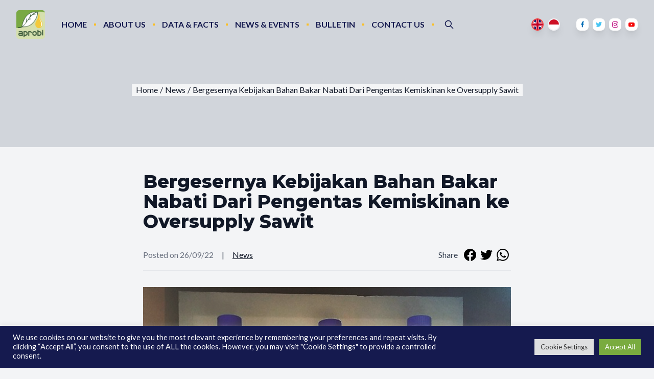

--- FILE ---
content_type: text/html; charset=UTF-8
request_url: https://www.aprobi.or.id/bergesernya-kebijakan-bahan-bakar-nabati-dari-pengentas-kemiskinan-ke-oversupply-sawit/
body_size: 19537
content:
<!DOCTYPE html>
<html lang="en-US">
<head>
	<meta charset="UTF-8">
	<meta name="viewport" content="width=device-width">
	
	<link rel="profile" href="http://gmpg.org/xfn/11">
	<link rel="pingback" href="https://www.aprobi.or.id/xmlrpc.php">
	<link rel="preconnect" href="https://fonts.gstatic.com">
	<link href="https://fonts.googleapis.com/css2?family=Montserrat:ital,wght@0,100;0,300;0,400;0,600;0,700;0,800;1,100;1,300;1,400;1,600;1,700;1,800&family=Lato:ital,wght@0,400;0,700;1,400;1,700&display=swap" rel="stylesheet">
	
	<link rel="apple-touch-icon" sizes="180x180" href="https://www.aprobi.or.id/wp-content/themes/aprobi/img/logo.png">
	<link rel="icon" type="image/png" sizes="32x32" href="https://www.aprobi.or.id/wp-content/themes/aprobi/img/logo.png">
	<link rel="stylesheet" type="text/css" href="//cdn.jsdelivr.net/npm/slick-carousel@1.8.1/slick/slick.css" />
	
    <script async src="https://www.googletagmanager.com/gtag/js?id=G-R2GMYXZQ2N"></script>
    <script>
      window.dataLayer = window.dataLayer || [];
      function gtag(){dataLayer.push(arguments);}
      gtag('js', new Date());
    
      gtag('config', 'G-R2GMYXZQ2N');
    </script>
    <!-- Google Tag Manager -->
	<script>(function(w,d,s,l,i){w[l]=w[l]||[];w[l].push({'gtm.start':
	new Date().getTime(),event:'gtm.js'});var f=d.getElementsByTagName(s)[0],
	j=d.createElement(s),dl=l!='dataLayer'?'&l='+l:'';j.async=true;j.src=
	'https://www.googletagmanager.com/gtm.js?id='+i+dl;f.parentNode.insertBefore(j,f);
	})(window,document,'script','dataLayer','GTM-T9CRW69');</script>
	<!-- End Google Tag Manager -->
	<meta name='robots' content='index, follow, max-image-preview:large, max-snippet:-1, max-video-preview:-1' />

	<!-- This site is optimized with the Yoast SEO plugin v26.7 - https://yoast.com/wordpress/plugins/seo/ -->
	<title>Bergesernya Kebijakan Bahan Bakar Nabati Dari Pengentas Kemiskinan ke Oversupply Sawit - APROBI</title>
	<link rel="canonical" href="https://www.aprobi.or.id/bergesernya-kebijakan-bahan-bakar-nabati-dari-pengentas-kemiskinan-ke-oversupply-sawit/" />
	<meta property="og:locale" content="en_US" />
	<meta property="og:type" content="article" />
	<meta property="og:title" content="Bergesernya Kebijakan Bahan Bakar Nabati Dari Pengentas Kemiskinan ke Oversupply Sawit - APROBI" />
	<meta property="og:description" content="Infosawit.com | Jum’at, 23 September 2022 Bergesernya Kebijakan Bahan Bakar Nabati Dari Pengentas Kemiskinan ke Oversupply Sawit Dalam perkembangannya, Kebijakan Bahan Bakar Nabati (BBN) tidak hanya dipandang sebagai kebijakan kemandirian energi. Pada 2009, Presiden Susilo Bambang Yudhoyono mengumumkan komitmen iklim pertamanya yang mana menjadikan BBN sebagai salah satu strateginya. Setelah itu, BBN juga muncul kembali [&hellip;]" />
	<meta property="og:url" content="https://www.aprobi.or.id/bergesernya-kebijakan-bahan-bakar-nabati-dari-pengentas-kemiskinan-ke-oversupply-sawit/" />
	<meta property="og:site_name" content="APROBI" />
	<meta property="article:publisher" content="https://www.facebook.com/Aprobi.id" />
	<meta property="article:published_time" content="2022-09-26T06:52:10+00:00" />
	<meta property="article:modified_time" content="2022-12-05T06:27:47+00:00" />
	<meta property="og:image" content="https://www.aprobi.or.id/wp-content/uploads/Screenshot-2022-12-05-at-1.27.05-PM.png" />
	<meta property="og:image:width" content="1368" />
	<meta property="og:image:height" content="840" />
	<meta property="og:image:type" content="image/png" />
	<meta name="author" content="aprobi" />
	<meta name="twitter:card" content="summary_large_image" />
	<meta name="twitter:creator" content="@aprobi_id" />
	<meta name="twitter:site" content="@aprobi_id" />
	<meta name="twitter:label1" content="Written by" />
	<meta name="twitter:data1" content="aprobi" />
	<meta name="twitter:label2" content="Est. reading time" />
	<meta name="twitter:data2" content="5 minutes" />
	<script type="application/ld+json" class="yoast-schema-graph">{"@context":"https://schema.org","@graph":[{"@type":"Article","@id":"https://www.aprobi.or.id/bergesernya-kebijakan-bahan-bakar-nabati-dari-pengentas-kemiskinan-ke-oversupply-sawit/#article","isPartOf":{"@id":"https://www.aprobi.or.id/bergesernya-kebijakan-bahan-bakar-nabati-dari-pengentas-kemiskinan-ke-oversupply-sawit/"},"author":{"name":"aprobi","@id":"https://www.aprobi.or.id/id/#/schema/person/7af341811f64e6538bbcd2eda626e8df"},"headline":"Bergesernya Kebijakan Bahan Bakar Nabati Dari Pengentas Kemiskinan ke Oversupply Sawit","datePublished":"2022-09-26T06:52:10+00:00","dateModified":"2022-12-05T06:27:47+00:00","mainEntityOfPage":{"@id":"https://www.aprobi.or.id/bergesernya-kebijakan-bahan-bakar-nabati-dari-pengentas-kemiskinan-ke-oversupply-sawit/"},"wordCount":944,"publisher":{"@id":"https://www.aprobi.or.id/id/#organization"},"image":{"@id":"https://www.aprobi.or.id/bergesernya-kebijakan-bahan-bakar-nabati-dari-pengentas-kemiskinan-ke-oversupply-sawit/#primaryimage"},"thumbnailUrl":"https://www.aprobi.or.id/wp-content/uploads/Screenshot-2022-12-05-at-1.27.05-PM.png","articleSection":["News"],"inLanguage":"en-US"},{"@type":"WebPage","@id":"https://www.aprobi.or.id/bergesernya-kebijakan-bahan-bakar-nabati-dari-pengentas-kemiskinan-ke-oversupply-sawit/","url":"https://www.aprobi.or.id/bergesernya-kebijakan-bahan-bakar-nabati-dari-pengentas-kemiskinan-ke-oversupply-sawit/","name":"Bergesernya Kebijakan Bahan Bakar Nabati Dari Pengentas Kemiskinan ke Oversupply Sawit - APROBI","isPartOf":{"@id":"https://www.aprobi.or.id/id/#website"},"primaryImageOfPage":{"@id":"https://www.aprobi.or.id/bergesernya-kebijakan-bahan-bakar-nabati-dari-pengentas-kemiskinan-ke-oversupply-sawit/#primaryimage"},"image":{"@id":"https://www.aprobi.or.id/bergesernya-kebijakan-bahan-bakar-nabati-dari-pengentas-kemiskinan-ke-oversupply-sawit/#primaryimage"},"thumbnailUrl":"https://www.aprobi.or.id/wp-content/uploads/Screenshot-2022-12-05-at-1.27.05-PM.png","datePublished":"2022-09-26T06:52:10+00:00","dateModified":"2022-12-05T06:27:47+00:00","breadcrumb":{"@id":"https://www.aprobi.or.id/bergesernya-kebijakan-bahan-bakar-nabati-dari-pengentas-kemiskinan-ke-oversupply-sawit/#breadcrumb"},"inLanguage":"en-US","potentialAction":[{"@type":"ReadAction","target":["https://www.aprobi.or.id/bergesernya-kebijakan-bahan-bakar-nabati-dari-pengentas-kemiskinan-ke-oversupply-sawit/"]}]},{"@type":"ImageObject","inLanguage":"en-US","@id":"https://www.aprobi.or.id/bergesernya-kebijakan-bahan-bakar-nabati-dari-pengentas-kemiskinan-ke-oversupply-sawit/#primaryimage","url":"https://www.aprobi.or.id/wp-content/uploads/Screenshot-2022-12-05-at-1.27.05-PM.png","contentUrl":"https://www.aprobi.or.id/wp-content/uploads/Screenshot-2022-12-05-at-1.27.05-PM.png","width":1368,"height":840},{"@type":"BreadcrumbList","@id":"https://www.aprobi.or.id/bergesernya-kebijakan-bahan-bakar-nabati-dari-pengentas-kemiskinan-ke-oversupply-sawit/#breadcrumb","itemListElement":[{"@type":"ListItem","position":1,"name":"Home","item":"https://www.aprobi.or.id/id/"},{"@type":"ListItem","position":2,"name":"Bergesernya Kebijakan Bahan Bakar Nabati Dari Pengentas Kemiskinan ke Oversupply Sawit"}]},{"@type":"WebSite","@id":"https://www.aprobi.or.id/id/#website","url":"https://www.aprobi.or.id/id/","name":"APROBI","description":"Indonesia Biofuel Producer Association","publisher":{"@id":"https://www.aprobi.or.id/id/#organization"},"potentialAction":[{"@type":"SearchAction","target":{"@type":"EntryPoint","urlTemplate":"https://www.aprobi.or.id/id/?s={search_term_string}"},"query-input":{"@type":"PropertyValueSpecification","valueRequired":true,"valueName":"search_term_string"}}],"inLanguage":"en-US"},{"@type":"Organization","@id":"https://www.aprobi.or.id/id/#organization","name":"APROBI - Asosiasi Produsen Biofuel Indonesia","url":"https://www.aprobi.or.id/id/","logo":{"@type":"ImageObject","inLanguage":"en-US","@id":"https://www.aprobi.or.id/id/#/schema/logo/image/","url":"https://www.aprobi.or.id/wp-content/uploads/logo-aprobi-1600x800-1.jpg","contentUrl":"https://www.aprobi.or.id/wp-content/uploads/logo-aprobi-1600x800-1.jpg","width":1600,"height":800,"caption":"APROBI - Asosiasi Produsen Biofuel Indonesia"},"image":{"@id":"https://www.aprobi.or.id/id/#/schema/logo/image/"},"sameAs":["https://www.facebook.com/Aprobi.id","https://x.com/aprobi_id","https://www.instagram.com/aprobi.id","https://www.youtube.com/channel/UC9uG7ugbW0xZOJXd0Dtskiw"]},{"@type":"Person","@id":"https://www.aprobi.or.id/id/#/schema/person/7af341811f64e6538bbcd2eda626e8df","name":"aprobi","image":{"@type":"ImageObject","inLanguage":"en-US","@id":"https://www.aprobi.or.id/id/#/schema/person/image/","url":"https://secure.gravatar.com/avatar/201d08b91a6e223b9b5c8437074d9dc298439a5d370961ed4aa90a6ac086e9f9?s=96&d=mm&r=g","contentUrl":"https://secure.gravatar.com/avatar/201d08b91a6e223b9b5c8437074d9dc298439a5d370961ed4aa90a6ac086e9f9?s=96&d=mm&r=g","caption":"aprobi"},"url":"https://www.aprobi.or.id/author/aprobi/"}]}</script>
	<!-- / Yoast SEO plugin. -->


<link rel='dns-prefetch' href='//cdn.jsdelivr.net' />
<link rel='dns-prefetch' href='//www.googletagmanager.com' />
<link rel="alternate" type="application/rss+xml" title="APROBI &raquo; Bergesernya Kebijakan Bahan Bakar Nabati Dari Pengentas Kemiskinan ke Oversupply Sawit Comments Feed" href="https://www.aprobi.or.id/bergesernya-kebijakan-bahan-bakar-nabati-dari-pengentas-kemiskinan-ke-oversupply-sawit/feed/" />
<link rel="alternate" title="oEmbed (JSON)" type="application/json+oembed" href="https://www.aprobi.or.id/wp-json/oembed/1.0/embed?url=https%3A%2F%2Fwww.aprobi.or.id%2Fbergesernya-kebijakan-bahan-bakar-nabati-dari-pengentas-kemiskinan-ke-oversupply-sawit%2F" />
<link rel="alternate" title="oEmbed (XML)" type="text/xml+oembed" href="https://www.aprobi.or.id/wp-json/oembed/1.0/embed?url=https%3A%2F%2Fwww.aprobi.or.id%2Fbergesernya-kebijakan-bahan-bakar-nabati-dari-pengentas-kemiskinan-ke-oversupply-sawit%2F&#038;format=xml" />
<style id='wp-img-auto-sizes-contain-inline-css' type='text/css'>
img:is([sizes=auto i],[sizes^="auto," i]){contain-intrinsic-size:3000px 1500px}
/*# sourceURL=wp-img-auto-sizes-contain-inline-css */
</style>
<style id='wp-emoji-styles-inline-css' type='text/css'>

	img.wp-smiley, img.emoji {
		display: inline !important;
		border: none !important;
		box-shadow: none !important;
		height: 1em !important;
		width: 1em !important;
		margin: 0 0.07em !important;
		vertical-align: -0.1em !important;
		background: none !important;
		padding: 0 !important;
	}
/*# sourceURL=wp-emoji-styles-inline-css */
</style>
<style id='wp-block-library-inline-css' type='text/css'>
:root{--wp-block-synced-color:#7a00df;--wp-block-synced-color--rgb:122,0,223;--wp-bound-block-color:var(--wp-block-synced-color);--wp-editor-canvas-background:#ddd;--wp-admin-theme-color:#007cba;--wp-admin-theme-color--rgb:0,124,186;--wp-admin-theme-color-darker-10:#006ba1;--wp-admin-theme-color-darker-10--rgb:0,107,160.5;--wp-admin-theme-color-darker-20:#005a87;--wp-admin-theme-color-darker-20--rgb:0,90,135;--wp-admin-border-width-focus:2px}@media (min-resolution:192dpi){:root{--wp-admin-border-width-focus:1.5px}}.wp-element-button{cursor:pointer}:root .has-very-light-gray-background-color{background-color:#eee}:root .has-very-dark-gray-background-color{background-color:#313131}:root .has-very-light-gray-color{color:#eee}:root .has-very-dark-gray-color{color:#313131}:root .has-vivid-green-cyan-to-vivid-cyan-blue-gradient-background{background:linear-gradient(135deg,#00d084,#0693e3)}:root .has-purple-crush-gradient-background{background:linear-gradient(135deg,#34e2e4,#4721fb 50%,#ab1dfe)}:root .has-hazy-dawn-gradient-background{background:linear-gradient(135deg,#faaca8,#dad0ec)}:root .has-subdued-olive-gradient-background{background:linear-gradient(135deg,#fafae1,#67a671)}:root .has-atomic-cream-gradient-background{background:linear-gradient(135deg,#fdd79a,#004a59)}:root .has-nightshade-gradient-background{background:linear-gradient(135deg,#330968,#31cdcf)}:root .has-midnight-gradient-background{background:linear-gradient(135deg,#020381,#2874fc)}:root{--wp--preset--font-size--normal:16px;--wp--preset--font-size--huge:42px}.has-regular-font-size{font-size:1em}.has-larger-font-size{font-size:2.625em}.has-normal-font-size{font-size:var(--wp--preset--font-size--normal)}.has-huge-font-size{font-size:var(--wp--preset--font-size--huge)}.has-text-align-center{text-align:center}.has-text-align-left{text-align:left}.has-text-align-right{text-align:right}.has-fit-text{white-space:nowrap!important}#end-resizable-editor-section{display:none}.aligncenter{clear:both}.items-justified-left{justify-content:flex-start}.items-justified-center{justify-content:center}.items-justified-right{justify-content:flex-end}.items-justified-space-between{justify-content:space-between}.screen-reader-text{border:0;clip-path:inset(50%);height:1px;margin:-1px;overflow:hidden;padding:0;position:absolute;width:1px;word-wrap:normal!important}.screen-reader-text:focus{background-color:#ddd;clip-path:none;color:#444;display:block;font-size:1em;height:auto;left:5px;line-height:normal;padding:15px 23px 14px;text-decoration:none;top:5px;width:auto;z-index:100000}html :where(.has-border-color){border-style:solid}html :where([style*=border-top-color]){border-top-style:solid}html :where([style*=border-right-color]){border-right-style:solid}html :where([style*=border-bottom-color]){border-bottom-style:solid}html :where([style*=border-left-color]){border-left-style:solid}html :where([style*=border-width]){border-style:solid}html :where([style*=border-top-width]){border-top-style:solid}html :where([style*=border-right-width]){border-right-style:solid}html :where([style*=border-bottom-width]){border-bottom-style:solid}html :where([style*=border-left-width]){border-left-style:solid}html :where(img[class*=wp-image-]){height:auto;max-width:100%}:where(figure){margin:0 0 1em}html :where(.is-position-sticky){--wp-admin--admin-bar--position-offset:var(--wp-admin--admin-bar--height,0px)}@media screen and (max-width:600px){html :where(.is-position-sticky){--wp-admin--admin-bar--position-offset:0px}}

/*# sourceURL=wp-block-library-inline-css */
</style><style id='global-styles-inline-css' type='text/css'>
:root{--wp--preset--aspect-ratio--square: 1;--wp--preset--aspect-ratio--4-3: 4/3;--wp--preset--aspect-ratio--3-4: 3/4;--wp--preset--aspect-ratio--3-2: 3/2;--wp--preset--aspect-ratio--2-3: 2/3;--wp--preset--aspect-ratio--16-9: 16/9;--wp--preset--aspect-ratio--9-16: 9/16;--wp--preset--color--black: #000000;--wp--preset--color--cyan-bluish-gray: #abb8c3;--wp--preset--color--white: #ffffff;--wp--preset--color--pale-pink: #f78da7;--wp--preset--color--vivid-red: #cf2e2e;--wp--preset--color--luminous-vivid-orange: #ff6900;--wp--preset--color--luminous-vivid-amber: #fcb900;--wp--preset--color--light-green-cyan: #7bdcb5;--wp--preset--color--vivid-green-cyan: #00d084;--wp--preset--color--pale-cyan-blue: #8ed1fc;--wp--preset--color--vivid-cyan-blue: #0693e3;--wp--preset--color--vivid-purple: #9b51e0;--wp--preset--color--primary: #0EA5E9;--wp--preset--color--secondary: #14B8A6;--wp--preset--color--dark: #1F2937;--wp--preset--color--light: #F9FAFB;--wp--preset--gradient--vivid-cyan-blue-to-vivid-purple: linear-gradient(135deg,rgb(6,147,227) 0%,rgb(155,81,224) 100%);--wp--preset--gradient--light-green-cyan-to-vivid-green-cyan: linear-gradient(135deg,rgb(122,220,180) 0%,rgb(0,208,130) 100%);--wp--preset--gradient--luminous-vivid-amber-to-luminous-vivid-orange: linear-gradient(135deg,rgb(252,185,0) 0%,rgb(255,105,0) 100%);--wp--preset--gradient--luminous-vivid-orange-to-vivid-red: linear-gradient(135deg,rgb(255,105,0) 0%,rgb(207,46,46) 100%);--wp--preset--gradient--very-light-gray-to-cyan-bluish-gray: linear-gradient(135deg,rgb(238,238,238) 0%,rgb(169,184,195) 100%);--wp--preset--gradient--cool-to-warm-spectrum: linear-gradient(135deg,rgb(74,234,220) 0%,rgb(151,120,209) 20%,rgb(207,42,186) 40%,rgb(238,44,130) 60%,rgb(251,105,98) 80%,rgb(254,248,76) 100%);--wp--preset--gradient--blush-light-purple: linear-gradient(135deg,rgb(255,206,236) 0%,rgb(152,150,240) 100%);--wp--preset--gradient--blush-bordeaux: linear-gradient(135deg,rgb(254,205,165) 0%,rgb(254,45,45) 50%,rgb(107,0,62) 100%);--wp--preset--gradient--luminous-dusk: linear-gradient(135deg,rgb(255,203,112) 0%,rgb(199,81,192) 50%,rgb(65,88,208) 100%);--wp--preset--gradient--pale-ocean: linear-gradient(135deg,rgb(255,245,203) 0%,rgb(182,227,212) 50%,rgb(51,167,181) 100%);--wp--preset--gradient--electric-grass: linear-gradient(135deg,rgb(202,248,128) 0%,rgb(113,206,126) 100%);--wp--preset--gradient--midnight: linear-gradient(135deg,rgb(2,3,129) 0%,rgb(40,116,252) 100%);--wp--preset--font-size--small: Array;--wp--preset--font-size--medium: 20px;--wp--preset--font-size--large: Array;--wp--preset--font-size--x-large: 42px;--wp--preset--font-size--regular: Array;--wp--preset--spacing--20: 0.44rem;--wp--preset--spacing--30: 0.67rem;--wp--preset--spacing--40: 1rem;--wp--preset--spacing--50: 1.5rem;--wp--preset--spacing--60: 2.25rem;--wp--preset--spacing--70: 3.38rem;--wp--preset--spacing--80: 5.06rem;--wp--preset--shadow--natural: 6px 6px 9px rgba(0, 0, 0, 0.2);--wp--preset--shadow--deep: 12px 12px 50px rgba(0, 0, 0, 0.4);--wp--preset--shadow--sharp: 6px 6px 0px rgba(0, 0, 0, 0.2);--wp--preset--shadow--outlined: 6px 6px 0px -3px rgb(255, 255, 255), 6px 6px rgb(0, 0, 0);--wp--preset--shadow--crisp: 6px 6px 0px rgb(0, 0, 0);}:where(.is-layout-flex){gap: 0.5em;}:where(.is-layout-grid){gap: 0.5em;}body .is-layout-flex{display: flex;}.is-layout-flex{flex-wrap: wrap;align-items: center;}.is-layout-flex > :is(*, div){margin: 0;}body .is-layout-grid{display: grid;}.is-layout-grid > :is(*, div){margin: 0;}:where(.wp-block-columns.is-layout-flex){gap: 2em;}:where(.wp-block-columns.is-layout-grid){gap: 2em;}:where(.wp-block-post-template.is-layout-flex){gap: 1.25em;}:where(.wp-block-post-template.is-layout-grid){gap: 1.25em;}.has-black-color{color: var(--wp--preset--color--black) !important;}.has-cyan-bluish-gray-color{color: var(--wp--preset--color--cyan-bluish-gray) !important;}.has-white-color{color: var(--wp--preset--color--white) !important;}.has-pale-pink-color{color: var(--wp--preset--color--pale-pink) !important;}.has-vivid-red-color{color: var(--wp--preset--color--vivid-red) !important;}.has-luminous-vivid-orange-color{color: var(--wp--preset--color--luminous-vivid-orange) !important;}.has-luminous-vivid-amber-color{color: var(--wp--preset--color--luminous-vivid-amber) !important;}.has-light-green-cyan-color{color: var(--wp--preset--color--light-green-cyan) !important;}.has-vivid-green-cyan-color{color: var(--wp--preset--color--vivid-green-cyan) !important;}.has-pale-cyan-blue-color{color: var(--wp--preset--color--pale-cyan-blue) !important;}.has-vivid-cyan-blue-color{color: var(--wp--preset--color--vivid-cyan-blue) !important;}.has-vivid-purple-color{color: var(--wp--preset--color--vivid-purple) !important;}.has-black-background-color{background-color: var(--wp--preset--color--black) !important;}.has-cyan-bluish-gray-background-color{background-color: var(--wp--preset--color--cyan-bluish-gray) !important;}.has-white-background-color{background-color: var(--wp--preset--color--white) !important;}.has-pale-pink-background-color{background-color: var(--wp--preset--color--pale-pink) !important;}.has-vivid-red-background-color{background-color: var(--wp--preset--color--vivid-red) !important;}.has-luminous-vivid-orange-background-color{background-color: var(--wp--preset--color--luminous-vivid-orange) !important;}.has-luminous-vivid-amber-background-color{background-color: var(--wp--preset--color--luminous-vivid-amber) !important;}.has-light-green-cyan-background-color{background-color: var(--wp--preset--color--light-green-cyan) !important;}.has-vivid-green-cyan-background-color{background-color: var(--wp--preset--color--vivid-green-cyan) !important;}.has-pale-cyan-blue-background-color{background-color: var(--wp--preset--color--pale-cyan-blue) !important;}.has-vivid-cyan-blue-background-color{background-color: var(--wp--preset--color--vivid-cyan-blue) !important;}.has-vivid-purple-background-color{background-color: var(--wp--preset--color--vivid-purple) !important;}.has-black-border-color{border-color: var(--wp--preset--color--black) !important;}.has-cyan-bluish-gray-border-color{border-color: var(--wp--preset--color--cyan-bluish-gray) !important;}.has-white-border-color{border-color: var(--wp--preset--color--white) !important;}.has-pale-pink-border-color{border-color: var(--wp--preset--color--pale-pink) !important;}.has-vivid-red-border-color{border-color: var(--wp--preset--color--vivid-red) !important;}.has-luminous-vivid-orange-border-color{border-color: var(--wp--preset--color--luminous-vivid-orange) !important;}.has-luminous-vivid-amber-border-color{border-color: var(--wp--preset--color--luminous-vivid-amber) !important;}.has-light-green-cyan-border-color{border-color: var(--wp--preset--color--light-green-cyan) !important;}.has-vivid-green-cyan-border-color{border-color: var(--wp--preset--color--vivid-green-cyan) !important;}.has-pale-cyan-blue-border-color{border-color: var(--wp--preset--color--pale-cyan-blue) !important;}.has-vivid-cyan-blue-border-color{border-color: var(--wp--preset--color--vivid-cyan-blue) !important;}.has-vivid-purple-border-color{border-color: var(--wp--preset--color--vivid-purple) !important;}.has-vivid-cyan-blue-to-vivid-purple-gradient-background{background: var(--wp--preset--gradient--vivid-cyan-blue-to-vivid-purple) !important;}.has-light-green-cyan-to-vivid-green-cyan-gradient-background{background: var(--wp--preset--gradient--light-green-cyan-to-vivid-green-cyan) !important;}.has-luminous-vivid-amber-to-luminous-vivid-orange-gradient-background{background: var(--wp--preset--gradient--luminous-vivid-amber-to-luminous-vivid-orange) !important;}.has-luminous-vivid-orange-to-vivid-red-gradient-background{background: var(--wp--preset--gradient--luminous-vivid-orange-to-vivid-red) !important;}.has-very-light-gray-to-cyan-bluish-gray-gradient-background{background: var(--wp--preset--gradient--very-light-gray-to-cyan-bluish-gray) !important;}.has-cool-to-warm-spectrum-gradient-background{background: var(--wp--preset--gradient--cool-to-warm-spectrum) !important;}.has-blush-light-purple-gradient-background{background: var(--wp--preset--gradient--blush-light-purple) !important;}.has-blush-bordeaux-gradient-background{background: var(--wp--preset--gradient--blush-bordeaux) !important;}.has-luminous-dusk-gradient-background{background: var(--wp--preset--gradient--luminous-dusk) !important;}.has-pale-ocean-gradient-background{background: var(--wp--preset--gradient--pale-ocean) !important;}.has-electric-grass-gradient-background{background: var(--wp--preset--gradient--electric-grass) !important;}.has-midnight-gradient-background{background: var(--wp--preset--gradient--midnight) !important;}.has-small-font-size{font-size: var(--wp--preset--font-size--small) !important;}.has-medium-font-size{font-size: var(--wp--preset--font-size--medium) !important;}.has-large-font-size{font-size: var(--wp--preset--font-size--large) !important;}.has-x-large-font-size{font-size: var(--wp--preset--font-size--x-large) !important;}
/*# sourceURL=global-styles-inline-css */
</style>

<style id='classic-theme-styles-inline-css' type='text/css'>
/*! This file is auto-generated */
.wp-block-button__link{color:#fff;background-color:#32373c;border-radius:9999px;box-shadow:none;text-decoration:none;padding:calc(.667em + 2px) calc(1.333em + 2px);font-size:1.125em}.wp-block-file__button{background:#32373c;color:#fff;text-decoration:none}
/*# sourceURL=/wp-includes/css/classic-themes.min.css */
</style>
<link rel='stylesheet' id='contact-form-7-css' href='https://www.aprobi.or.id/wp-content/plugins/contact-form-7/includes/css/styles.css?ver=6.1.4' type='text/css' media='all' />
<link rel='stylesheet' id='cookie-law-info-css' href='https://www.aprobi.or.id/wp-content/plugins/cookie-law-info/legacy/public/css/cookie-law-info-public.css?ver=3.3.9.1' type='text/css' media='all' />
<link rel='stylesheet' id='cookie-law-info-gdpr-css' href='https://www.aprobi.or.id/wp-content/plugins/cookie-law-info/legacy/public/css/cookie-law-info-gdpr.css?ver=3.3.9.1' type='text/css' media='all' />
<link rel='stylesheet' id='photoswipe-core-css-css' href='https://www.aprobi.or.id/wp-content/plugins/photoswipe-masonry/photoswipe-dist/photoswipe.css?ver=6.9' type='text/css' media='all' />
<link rel='stylesheet' id='pswp-skin-css' href='https://www.aprobi.or.id/wp-content/plugins/photoswipe-masonry/photoswipe-dist/default-skin/default-skin.css?ver=6.9' type='text/css' media='all' />
<link rel='stylesheet' id='rs-plugin-settings-css' href='https://www.aprobi.or.id/wp-content/plugins/revslider/public/assets/css/rs6.css?ver=6.4.6' type='text/css' media='all' />
<style id='rs-plugin-settings-inline-css' type='text/css'>
#rs-demo-id {}
/*# sourceURL=rs-plugin-settings-inline-css */
</style>
<link rel='stylesheet' id='tailpress-css' href='https://www.aprobi.or.id/wp-content/themes/aprobi/css/app.css?id=c5511f3666dedcd675a6&#038;ver=1.0.0' type='text/css' media='all' />
<link rel='stylesheet' id='aoscss-css' href='//cdn.jsdelivr.net/npm/aos@2.3.4/dist/aos.css?ver=1.0.0' type='text/css' media='all' />
<link rel='stylesheet' id='wp-pagenavi-css' href='https://www.aprobi.or.id/wp-content/plugins/wp-pagenavi/pagenavi-css.css?ver=2.70' type='text/css' media='all' />
<script type="text/javascript" src="https://www.aprobi.or.id/wp-includes/js/jquery/jquery.min.js?ver=3.7.1" id="jquery-core-js"></script>
<script type="text/javascript" src="https://www.aprobi.or.id/wp-includes/js/jquery/jquery-migrate.min.js?ver=3.4.1" id="jquery-migrate-js"></script>
<script type="text/javascript" id="cookie-law-info-js-extra">
/* <![CDATA[ */
var Cli_Data = {"nn_cookie_ids":[],"cookielist":[],"non_necessary_cookies":[],"ccpaEnabled":"","ccpaRegionBased":"","ccpaBarEnabled":"","strictlyEnabled":["necessary","obligatoire"],"ccpaType":"gdpr","js_blocking":"1","custom_integration":"","triggerDomRefresh":"","secure_cookies":""};
var cli_cookiebar_settings = {"animate_speed_hide":"500","animate_speed_show":"500","background":"#151a4f","border":"#b1a6a6c2","border_on":"","button_1_button_colour":"#61a229","button_1_button_hover":"#4e8221","button_1_link_colour":"#fff","button_1_as_button":"1","button_1_new_win":"","button_2_button_colour":"#333","button_2_button_hover":"#292929","button_2_link_colour":"#444","button_2_as_button":"","button_2_hidebar":"","button_3_button_colour":"#dedfe0","button_3_button_hover":"#b2b2b3","button_3_link_colour":"#333333","button_3_as_button":"1","button_3_new_win":"","button_4_button_colour":"#dedfe0","button_4_button_hover":"#b2b2b3","button_4_link_colour":"#333333","button_4_as_button":"1","button_7_button_colour":"#79ab3f","button_7_button_hover":"#618932","button_7_link_colour":"#fff","button_7_as_button":"1","button_7_new_win":"","font_family":"inherit","header_fix":"","notify_animate_hide":"1","notify_animate_show":"","notify_div_id":"#cookie-law-info-bar","notify_position_horizontal":"right","notify_position_vertical":"bottom","scroll_close":"","scroll_close_reload":"","accept_close_reload":"","reject_close_reload":"","showagain_tab":"","showagain_background":"#fff","showagain_border":"#000","showagain_div_id":"#cookie-law-info-again","showagain_x_position":"100px","text":"#ffffff","show_once_yn":"","show_once":"10000","logging_on":"","as_popup":"","popup_overlay":"1","bar_heading_text":"","cookie_bar_as":"banner","popup_showagain_position":"bottom-right","widget_position":"left"};
var log_object = {"ajax_url":"https://www.aprobi.or.id/wp-admin/admin-ajax.php"};
//# sourceURL=cookie-law-info-js-extra
/* ]]> */
</script>
<script type="text/javascript" src="https://www.aprobi.or.id/wp-content/plugins/cookie-law-info/legacy/public/js/cookie-law-info-public.js?ver=3.3.9.1" id="cookie-law-info-js"></script>
<script type="text/javascript" src="https://www.aprobi.or.id/wp-content/plugins/photoswipe-masonry/photoswipe-dist/photoswipe.min.js?ver=6.9" id="photoswipe-js"></script>
<script type="text/javascript" src="https://www.aprobi.or.id/wp-content/plugins/photoswipe-masonry/photoswipe-masonry.js?ver=6.9" id="photoswipe-masonry-js-js"></script>
<script type="text/javascript" src="https://www.aprobi.or.id/wp-content/plugins/photoswipe-masonry/photoswipe-dist/photoswipe-ui-default.min.js?ver=6.9" id="photoswipe-ui-default-js"></script>
<script type="text/javascript" src="https://www.aprobi.or.id/wp-content/plugins/photoswipe-masonry/masonry.pkgd.min.js?ver=6.9" id="photoswipe-masonry-js"></script>
<script type="text/javascript" src="https://www.aprobi.or.id/wp-content/plugins/photoswipe-masonry/imagesloaded.pkgd.min.js?ver=6.9" id="photoswipe-imagesloaded-js"></script>
<script type="text/javascript" src="https://www.aprobi.or.id/wp-content/plugins/revslider/public/assets/js/rbtools.min.js?ver=6.4.4" id="tp-tools-js"></script>
<script type="text/javascript" src="https://www.aprobi.or.id/wp-content/plugins/revslider/public/assets/js/rs6.min.js?ver=6.4.6" id="revmin-js"></script>
<script type="text/javascript" src="https://www.aprobi.or.id/wp-content/themes/aprobi/js/app.js?id=8bb72a75e38ea1f04c00&amp;ver=1.0.0" id="tailpress-js"></script>
<link rel="https://api.w.org/" href="https://www.aprobi.or.id/wp-json/" /><link rel="alternate" title="JSON" type="application/json" href="https://www.aprobi.or.id/wp-json/wp/v2/posts/6877" /><link rel="EditURI" type="application/rsd+xml" title="RSD" href="https://www.aprobi.or.id/xmlrpc.php?rsd" />
<meta name="generator" content="WordPress 6.9" />
<link rel='shortlink' href='https://www.aprobi.or.id/?p=6877' />
<meta name="generator" content="Site Kit by Google 1.170.0" /><style type="text/css">
.qtranxs_flag_en {background-image: url(https://www.aprobi.or.id/wp-content/plugins/qtranslate-xt/flags/gb.png); background-repeat: no-repeat;}
.qtranxs_flag_id {background-image: url(https://www.aprobi.or.id/wp-content/plugins/qtranslate-xt/flags/id.png); background-repeat: no-repeat;}
</style>
<link hreflang="en" href="https://www.aprobi.or.id/en/bergesernya-kebijakan-bahan-bakar-nabati-dari-pengentas-kemiskinan-ke-oversupply-sawit/" rel="alternate" />
<link hreflang="id" href="https://www.aprobi.or.id/id/bergesernya-kebijakan-bahan-bakar-nabati-dari-pengentas-kemiskinan-ke-oversupply-sawit/" rel="alternate" />
<link hreflang="x-default" href="https://www.aprobi.or.id/bergesernya-kebijakan-bahan-bakar-nabati-dari-pengentas-kemiskinan-ke-oversupply-sawit/" rel="alternate" />
<meta name="generator" content="qTranslate-XT 3.9.3" />

<!-- Google Tag Manager snippet added by Site Kit -->
<script type="text/javascript">
/* <![CDATA[ */

			( function( w, d, s, l, i ) {
				w[l] = w[l] || [];
				w[l].push( {'gtm.start': new Date().getTime(), event: 'gtm.js'} );
				var f = d.getElementsByTagName( s )[0],
					j = d.createElement( s ), dl = l != 'dataLayer' ? '&l=' + l : '';
				j.async = true;
				j.src = 'https://www.googletagmanager.com/gtm.js?id=' + i + dl;
				f.parentNode.insertBefore( j, f );
			} )( window, document, 'script', 'dataLayer', 'GTM-T9CRW69' );
			
/* ]]> */
</script>

<!-- End Google Tag Manager snippet added by Site Kit -->
<meta name="generator" content="Powered by Slider Revolution 6.4.6 - responsive, Mobile-Friendly Slider Plugin for WordPress with comfortable drag and drop interface." />
<script type="text/javascript">function setREVStartSize(e){
			//window.requestAnimationFrame(function() {				 
				window.RSIW = window.RSIW===undefined ? window.innerWidth : window.RSIW;	
				window.RSIH = window.RSIH===undefined ? window.innerHeight : window.RSIH;	
				try {								
					var pw = document.getElementById(e.c).parentNode.offsetWidth,
						newh;
					pw = pw===0 || isNaN(pw) ? window.RSIW : pw;
					e.tabw = e.tabw===undefined ? 0 : parseInt(e.tabw);
					e.thumbw = e.thumbw===undefined ? 0 : parseInt(e.thumbw);
					e.tabh = e.tabh===undefined ? 0 : parseInt(e.tabh);
					e.thumbh = e.thumbh===undefined ? 0 : parseInt(e.thumbh);
					e.tabhide = e.tabhide===undefined ? 0 : parseInt(e.tabhide);
					e.thumbhide = e.thumbhide===undefined ? 0 : parseInt(e.thumbhide);
					e.mh = e.mh===undefined || e.mh=="" || e.mh==="auto" ? 0 : parseInt(e.mh,0);		
					if(e.layout==="fullscreen" || e.l==="fullscreen") 						
						newh = Math.max(e.mh,window.RSIH);					
					else{					
						e.gw = Array.isArray(e.gw) ? e.gw : [e.gw];
						for (var i in e.rl) if (e.gw[i]===undefined || e.gw[i]===0) e.gw[i] = e.gw[i-1];					
						e.gh = e.el===undefined || e.el==="" || (Array.isArray(e.el) && e.el.length==0)? e.gh : e.el;
						e.gh = Array.isArray(e.gh) ? e.gh : [e.gh];
						for (var i in e.rl) if (e.gh[i]===undefined || e.gh[i]===0) e.gh[i] = e.gh[i-1];
											
						var nl = new Array(e.rl.length),
							ix = 0,						
							sl;					
						e.tabw = e.tabhide>=pw ? 0 : e.tabw;
						e.thumbw = e.thumbhide>=pw ? 0 : e.thumbw;
						e.tabh = e.tabhide>=pw ? 0 : e.tabh;
						e.thumbh = e.thumbhide>=pw ? 0 : e.thumbh;					
						for (var i in e.rl) nl[i] = e.rl[i]<window.RSIW ? 0 : e.rl[i];
						sl = nl[0];									
						for (var i in nl) if (sl>nl[i] && nl[i]>0) { sl = nl[i]; ix=i;}															
						var m = pw>(e.gw[ix]+e.tabw+e.thumbw) ? 1 : (pw-(e.tabw+e.thumbw)) / (e.gw[ix]);					
						newh =  (e.gh[ix] * m) + (e.tabh + e.thumbh);
					}				
					if(window.rs_init_css===undefined) window.rs_init_css = document.head.appendChild(document.createElement("style"));					
					document.getElementById(e.c).height = newh+"px";
					window.rs_init_css.innerHTML += "#"+e.c+"_wrapper { height: "+newh+"px }";				
				} catch(e){
					console.log("Failure at Presize of Slider:" + e)
				}					   
			//});
		  };</script>
	<style>
		.socmed-menu>li.icon-fb>a {
			background-image: url("https://www.aprobi.or.id/wp-content/themes/aprobi/img/icon-fb@2x.png");
		}
		.socmed-menu>li.icon-tw>a {
			background-image: url("https://www.aprobi.or.id/wp-content/themes/aprobi/img/icon-tw@2x.png");
		}
		.socmed-menu>li.icon-ig>a {
			background-image: url("https://www.aprobi.or.id/wp-content/themes/aprobi/img/icon-ig@2x.png");
		}
		.socmed-menu>li.icon-yt>a {
			background-image: url("https://www.aprobi.or.id/wp-content/themes/aprobi/img/icon-yt@2x.png");
		}
	</style>
	<!-- Google tag (gtag.js) -->
	<script async src="https://www.googletagmanager.com/gtag/js?id=G-ZK1KPMREER"></script>
	<script>
	  window.dataLayer = window.dataLayer || [];
	  function gtag(){dataLayer.push(arguments);}
	  gtag('js', new Date());

	  gtag('config', 'G-ZK1KPMREER');
	</script>
<link rel='stylesheet' id='cookie-law-info-table-css' href='https://www.aprobi.or.id/wp-content/plugins/cookie-law-info/legacy/public/css/cookie-law-info-table.css?ver=3.3.9.1' type='text/css' media='all' />
</head>

<body class="wp-singular post-template-default single single-post postid-6877 single-format-standard wp-theme-aprobi bg-gray-100 text-gray-900 antialiased">
<!-- Google Tag Manager (noscript) -->
<noscript><iframe src="https://www.googletagmanager.com/ns.html?id=GTM-T9CRW69"
height="0" width="0" style="display:none;visibility:hidden"></iframe></noscript>
<!-- End Google Tag Manager (noscript) -->

<div id="page" class="min-h-screen flex flex-col">

	
	<header class="header fixed top-0 w-full z-30 transition-all duration-500 ease-in-out">
		<div class="mx-auto px-8">
			<div class="flex justify-between items-center h-24">
				<div class="flex items-center">
					<div class="lg:mr-10">
						<a href="https://www.aprobi.or.id" title="APROBI - Indonesia Biofuel Producer Association">
							<img src="https://www.aprobi.or.id/wp-content/themes/aprobi/img/logo-aprobi.webp" alt="APROBI" class="h-14 w-14" />
						</a>
					</div>
					<div class="hidden lg:block">
						<div id="primary-menu" class="menu-main-container"><ul id="menu-main" class="main-menu"><li id="menu-item-36" class="menu-item menu-item-type-custom menu-item-object-custom menu-item-home menu-item-36"><a href="https://www.aprobi.or.id/">Home</a></li>
<li id="menu-item-38" class="menu-item menu-item-type-post_type menu-item-object-page menu-item-has-children menu-item-38"><a href="https://www.aprobi.or.id/about-us/">About Us</a>
<ul class="sub-menu">
	<li id="menu-item-108" class="menu-item menu-item-type-post_type menu-item-object-page menu-item-108"><a href="https://www.aprobi.or.id/about-us/board-of-directors/">Board of Directors</a></li>
	<li id="menu-item-107" class="menu-item menu-item-type-post_type menu-item-object-page menu-item-107"><a href="https://www.aprobi.or.id/about-us/members/">Members</a></li>
</ul>
</li>
<li id="menu-item-106" class="menu-item menu-item-type-post_type menu-item-object-page menu-item-106"><a href="https://www.aprobi.or.id/data-facts/">Data &#038; Facts</a></li>
<li id="menu-item-105" class="menu-item menu-item-type-post_type menu-item-object-page menu-item-has-children menu-item-105"><a href="https://www.aprobi.or.id/news-events/">News &#038; Events</a>
<ul class="sub-menu">
	<li id="menu-item-5732" class="menu-item menu-item-type-taxonomy menu-item-object-category current-post-ancestor current-menu-parent current-post-parent menu-item-5732"><a href="https://www.aprobi.or.id/category/news/">News</a></li>
	<li id="menu-item-5731" class="menu-item menu-item-type-taxonomy menu-item-object-category menu-item-5731"><a href="https://www.aprobi.or.id/category/events/">Events</a></li>
	<li id="menu-item-5730" class="menu-item menu-item-type-taxonomy menu-item-object-category menu-item-5730"><a href="https://www.aprobi.or.id/category/articles/">Articles</a></li>
</ul>
</li>
<li id="menu-item-104" class="menu-item menu-item-type-post_type menu-item-object-page menu-item-104"><a href="https://www.aprobi.or.id/bulletin/">Bulletin</a></li>
<li id="menu-item-37" class="menu-item menu-item-type-post_type menu-item-object-page menu-item-37"><a href="https://www.aprobi.or.id/contact-us/">Contact Us</a></li>
<li id="menu-item-109" class="menu-search menu-item menu-item-type-custom menu-item-object-custom menu-item-109"><a href="#">Search</a></li>
</ul></div>					</div>
				</div>
				<div class="hidden lg:flex items-center">
					<div id="qtranslate-2" class="lang-chooser qtranxs_widget">
<ul class="language-chooser language-chooser-image qtranxs_language_chooser" id="qtranslate-2-chooser">
<li class="lang-en active"><a href="https://www.aprobi.or.id/en/bergesernya-kebijakan-bahan-bakar-nabati-dari-pengentas-kemiskinan-ke-oversupply-sawit/" hreflang="en" title="English (en)" class="qtranxs_image qtranxs_image_en"><img src="https://www.aprobi.or.id/wp-content/plugins/qtranslate-xt/flags/gb.png" alt="English (en)" /><span style="display:none">English</span></a></li>
<li class="lang-id"><a href="https://www.aprobi.or.id/id/bergesernya-kebijakan-bahan-bakar-nabati-dari-pengentas-kemiskinan-ke-oversupply-sawit/" hreflang="id" title="Bahasa Indonesia (id)" class="qtranxs_image qtranxs_image_id"><img src="https://www.aprobi.or.id/wp-content/plugins/qtranslate-xt/flags/id.png" alt="Bahasa Indonesia (id)" /><span style="display:none">Bahasa Indonesia</span></a></li>
</ul><div class="qtranxs_widget_end"></div>
</div>					<div id="socmed-menu" class="menu-socmed-menu-container"><ul id="menu-socmed-menu" class="socmed-menu"><li id="menu-item-39" class="icon-fb menu-item menu-item-type-custom menu-item-object-custom menu-item-39"><a target="_blank" href="https://www.facebook.com/Aprobi.id">Facebook</a></li>
<li id="menu-item-40" class="icon-tw menu-item menu-item-type-custom menu-item-object-custom menu-item-40"><a target="_blank" href="https://twitter.com/aprobi_id">Twitter</a></li>
<li id="menu-item-41" class="icon-ig menu-item menu-item-type-custom menu-item-object-custom menu-item-41"><a target="_blank" href="https://www.instagram.com/aprobi.id/">Instagram</a></li>
<li id="menu-item-42" class="icon-yt menu-item menu-item-type-custom menu-item-object-custom menu-item-42"><a target="_blank" href="https://www.youtube.com/channel/UC9uG7ugbW0xZOJXd0Dtskiw">Youtube</a></li>
</ul></div>				</div>
				<div class="lg:hidden">
					<a class="cursor-pointer" aria-label="Toggle navigation" id="mobile-menu-toggle">
						<svg viewBox="0 0 20 20" class="inline-block w-6 h-6" version="1.1" xmlns="http://www.w3.org/2000/svg"
							xmlns:xlink="http://www.w3.org/1999/xlink">
							<g stroke="none" stroke-width="1" fill="currentColor" fill-rule="evenodd">
								<g id="icon-shape">
									<path d="M0,3 L20,3 L20,5 L0,5 L0,3 Z M0,9 L20,9 L20,11 L0,11 L0,9 Z M0,15 L20,15 L20,17 L0,17 L0,15 Z"
										id="Combined-Shape"></path>
								</g>
							</g>
						</svg>
					</a>
				</div>
			</div>
		</div>
	</header>
	<!--  -->
	<div class="hidden searchbox">
		<div
			class="flex items-center justify-center h-24 p-8 fixed left-0 top-0 right-0 bottom-0 bg-white z-40 shadow-lg">
			<form role="search" method="get" class="search-form" action="https://www.aprobi.or.id/">
				<label>
					<span class="screen-reader-text">Search for:</span>
					<input type="search" class="search-field" placeholder="Search &hellip;" value="" name="s" />
				</label>
				<input type="submit" class="search-submit" value="Search" />
			</form>			<a id="close-search" title="Close"
				class="cursor-pointer items-center justify-center w-8 h-8 absolute right-2 top-2">
				<svg xmlns="http://www.w3.org/2000/svg" class="h-full w-full" fill="none" viewBox="0 0 24 24"
					stroke="currentColor">
					<path stroke-linecap="round" stroke-linejoin="round" stroke-width="2" d="M6 18L18 6M6 6l12 12" />
				</svg>
			</a>
		</div>
	</div>
	<!--  -->
	<div id="mob-menu" 
		class="fixed hidden mob-menu bg-white z-50">
		<div class="flex justify-between items-center h-24 px-8">
			<div>
				<div id="qtranslate-2" class="lang-chooser qtranxs_widget">
<ul class="language-chooser language-chooser-image qtranxs_language_chooser" id="qtranslate-2-chooser">
<li class="lang-en active"><a href="https://www.aprobi.or.id/en/bergesernya-kebijakan-bahan-bakar-nabati-dari-pengentas-kemiskinan-ke-oversupply-sawit/" hreflang="en" title="English (en)" class="qtranxs_image qtranxs_image_en"><img src="https://www.aprobi.or.id/wp-content/plugins/qtranslate-xt/flags/gb.png" alt="English (en)" /><span style="display:none">English</span></a></li>
<li class="lang-id"><a href="https://www.aprobi.or.id/id/bergesernya-kebijakan-bahan-bakar-nabati-dari-pengentas-kemiskinan-ke-oversupply-sawit/" hreflang="id" title="Bahasa Indonesia (id)" class="qtranxs_image qtranxs_image_id"><img src="https://www.aprobi.or.id/wp-content/plugins/qtranslate-xt/flags/id.png" alt="Bahasa Indonesia (id)" /><span style="display:none">Bahasa Indonesia</span></a></li>
</ul><div class="qtranxs_widget_end"></div>
</div>			</div>
			<div>
				<a id="close-menu-toggle" title="Close" class="cursor-pointer items-center justify-center w-6 h-5">
					<svg xmlns="http://www.w3.org/2000/svg" class="h-6 w-6" fill="none" viewBox="0 0 24 24" stroke="currentColor">
						<path stroke-linecap="round" stroke-linejoin="round" stroke-width="2" d="M6 18L18 6M6 6l12 12" />
					</svg>
				</a>
			</div>
		</div>
		<div id="mobile-menu" class="menu-main-container"><ul id="menu-main-1" class="px-8"><li class="menu-item menu-item-type-custom menu-item-object-custom menu-item-home menu-item-36"><a href="https://www.aprobi.or.id/">Home</a></li>
<li class="menu-item menu-item-type-post_type menu-item-object-page menu-item-has-children menu-item-38"><a href="https://www.aprobi.or.id/about-us/">About Us</a>
<ul class="sub-menu">
	<li class="menu-item menu-item-type-post_type menu-item-object-page menu-item-108"><a href="https://www.aprobi.or.id/about-us/board-of-directors/">Board of Directors</a></li>
	<li class="menu-item menu-item-type-post_type menu-item-object-page menu-item-107"><a href="https://www.aprobi.or.id/about-us/members/">Members</a></li>
</ul>
</li>
<li class="menu-item menu-item-type-post_type menu-item-object-page menu-item-106"><a href="https://www.aprobi.or.id/data-facts/">Data &#038; Facts</a></li>
<li class="menu-item menu-item-type-post_type menu-item-object-page menu-item-has-children menu-item-105"><a href="https://www.aprobi.or.id/news-events/">News &#038; Events</a>
<ul class="sub-menu">
	<li class="menu-item menu-item-type-taxonomy menu-item-object-category current-post-ancestor current-menu-parent current-post-parent menu-item-5732"><a href="https://www.aprobi.or.id/category/news/">News</a></li>
	<li class="menu-item menu-item-type-taxonomy menu-item-object-category menu-item-5731"><a href="https://www.aprobi.or.id/category/events/">Events</a></li>
	<li class="menu-item menu-item-type-taxonomy menu-item-object-category menu-item-5730"><a href="https://www.aprobi.or.id/category/articles/">Articles</a></li>
</ul>
</li>
<li class="menu-item menu-item-type-post_type menu-item-object-page menu-item-104"><a href="https://www.aprobi.or.id/bulletin/">Bulletin</a></li>
<li class="menu-item menu-item-type-post_type menu-item-object-page menu-item-37"><a href="https://www.aprobi.or.id/contact-us/">Contact Us</a></li>
<li class="menu-search menu-item menu-item-type-custom menu-item-object-custom menu-item-109"><a href="#">Search</a></li>
</ul></div>		<div class="px-8 py-4 mob-searchbox">
			<form role="search" method="get" class="search-form" action="https://www.aprobi.or.id/">
				<label>
					<span class="screen-reader-text">Search for:</span>
					<input type="search" class="search-field" placeholder="Search &hellip;" value="" name="s" />
				</label>
				<input type="submit" class="search-submit" value="Search" />
			</form>		</div>
		<div class="flex justify-center border-t py-4">
			<div id="socmed-menu-mobile" class="menu-socmed-menu-container"><ul id="menu-socmed-menu-1" class="socmed-menu"><li class="icon-fb menu-item menu-item-type-custom menu-item-object-custom menu-item-39"><a target="_blank" href="https://www.facebook.com/Aprobi.id">Facebook</a></li>
<li class="icon-tw menu-item menu-item-type-custom menu-item-object-custom menu-item-40"><a target="_blank" href="https://twitter.com/aprobi_id">Twitter</a></li>
<li class="icon-ig menu-item menu-item-type-custom menu-item-object-custom menu-item-41"><a target="_blank" href="https://www.instagram.com/aprobi.id/">Instagram</a></li>
<li class="icon-yt menu-item menu-item-type-custom menu-item-object-custom menu-item-42"><a target="_blank" href="https://www.youtube.com/channel/UC9uG7ugbW0xZOJXd0Dtskiw">Youtube</a></li>
</ul></div>		</div>
	</div>
	<!--  -->
							<div class="h-72 bg-gray-300 pt-16 flex items-center justify-center relative w-full bg-center bg-cover bg-no-repeat" style="background-image: url()">
			<!-- <div class="absolute top-0 left-0 bottom-0 right-0 banner-overlay"></div> -->
			<div class="text-center relative">
								<div class="breadcrumbs" typeof="BreadcrumbList" vocab="https://schema.org/" data-aos="fade-up"
					data-aos-easing="ease">
				<span property="itemListElement" typeof="ListItem"><a property="item" typeof="WebPage" title="Go to APROBI." href="https://www.aprobi.or.id" class="home" ><span property="name">Home</span></a><meta property="position" content="1"></span><span class="px-1 text-center inline-block">/</span><span property="itemListElement" typeof="ListItem"><a property="item" typeof="WebPage" title="Go to the News category archives." href="https://www.aprobi.or.id/category/news/" class="taxonomy category" ><span property="name">News</span></a><meta property="position" content="2"></span><span class="px-1 text-center inline-block">/</span><span property="itemListElement" typeof="ListItem"><span property="name" class="post post-post current-item">Bergesernya Kebijakan Bahan Bakar Nabati Dari Pengentas Kemiskinan ke Oversupply Sawit</span><meta property="url" content="https://www.aprobi.or.id/bergesernya-kebijakan-bahan-bakar-nabati-dari-pengentas-kemiskinan-ke-oversupply-sawit/"><meta property="position" content="3"></span>				</div>
			</div>
		</div>
			
	<div id="content" class="site-content flex-grow">
				<main>

<div class="container my-12 mx-auto" data-aos="fade-down" data-aos-easing="ease">

						<div class="content-container mx-auto prose">
				<h1 class="page-title no-line text-2xl lg:text-4xl font-extrabold leading-tight mb-4" data-aos="fade-up"
				data-aos-easing="ease">Bergesernya Kebijakan Bahan Bakar Nabati Dari Pengentas Kemiskinan ke Oversupply Sawit</h1>
				<div class="flex flex-wrap items-center justify-between pb-4 mb-4 border-b">
					<div class="flex flex-wrap">
						<time datetime="2022-09-26T13:52:10+00:00" itemprop="datePublished" class="text-gray-500 block">
							Posted on							26/09/22						</time>
						<span class="px-4">|</span>
						<a href="https://www.aprobi.or.id/category/news/" rel="category tag">News</a>					</div>
					<div class="flex items-center">
						<span class="mr-2">Share</span>
						<a class="flex mx-1 cursor-pointer h-6 w-6 text-blue-800" data-sharer="facebook"
							data-url="https://www.aprobi.or.id/bergesernya-kebijakan-bahan-bakar-nabati-dari-pengentas-kemiskinan-ke-oversupply-sawit/">
							<img src="https://www.aprobi.or.id/wp-content/themes/aprobi/img/icon-facebook.svg" alt="Share on Facebook" class="h-full w-full m-0" />
						</a>
						<a class="flex mx-1 cursor-pointer h-6 w-6 text-blue-400" data-sharer="twitter" data-url="https://www.aprobi.or.id/bergesernya-kebijakan-bahan-bakar-nabati-dari-pengentas-kemiskinan-ke-oversupply-sawit/" data-title="Bergesernya Kebijakan Bahan Bakar Nabati Dari Pengentas Kemiskinan ke Oversupply Sawit">
							<img src="https://www.aprobi.or.id/wp-content/themes/aprobi/img/icon-twitter.svg" alt="Share on Twitter" class="h-full w-full m-0" />
						</a>
						<a class="flex mx-1 cursor-pointer h-6 w-6 text-green-700" data-sharer="whatsapp"
							data-url="https://www.aprobi.or.id/bergesernya-kebijakan-bahan-bakar-nabati-dari-pengentas-kemiskinan-ke-oversupply-sawit/" data-title="Bergesernya Kebijakan Bahan Bakar Nabati Dari Pengentas Kemiskinan ke Oversupply Sawit">
							<img src="https://www.aprobi.or.id/wp-content/themes/aprobi/img/icon-whatsapp.svg" alt="Share on Whatsapp"
								class="h-full w-full m-0" />
						</a>
					</div>
				</div>
				<img width="1368" height="840" src="https://www.aprobi.or.id/wp-content/uploads/Screenshot-2022-12-05-at-1.27.05-PM.png" class="attachment-post-thumbnail size-post-thumbnail wp-post-image" alt="" decoding="async" fetchpriority="high" srcset="https://www.aprobi.or.id/wp-content/uploads/Screenshot-2022-12-05-at-1.27.05-PM.png 1368w, https://www.aprobi.or.id/wp-content/uploads/Screenshot-2022-12-05-at-1.27.05-PM-600x368.png 600w, https://www.aprobi.or.id/wp-content/uploads/Screenshot-2022-12-05-at-1.27.05-PM-1024x629.png 1024w, https://www.aprobi.or.id/wp-content/uploads/Screenshot-2022-12-05-at-1.27.05-PM-768x472.png 768w, https://www.aprobi.or.id/wp-content/uploads/Screenshot-2022-12-05-at-1.27.05-PM-480x295.png 480w" sizes="(max-width: 1368px) 100vw, 1368px" />				<!--  -->
				<p><b>Infosawit.com | Jum’at, 23 September 2022</b></p>
<p><b>Bergesernya Kebijakan Bahan Bakar Nabati Dari Pengentas Kemiskinan ke Oversupply Sawit</b></p>
<p>Dalam perkembangannya, Kebijakan Bahan Bakar Nabati (BBN) tidak hanya dipandang sebagai kebijakan kemandirian energi. Pada 2009, Presiden Susilo Bambang Yudhoyono mengumumkan komitmen iklim pertamanya yang mana menjadikan BBN sebagai salah satu strateginya. Setelah itu, BBN juga muncul kembali dalam Kontribusi yang Ditetapkan Secara Nasional/Nationally Determined Contribution (NDC) untuk mengurangi emisi sebesar 11%-15,5% dari skenario Business as Usual pada 2030 di sektor energi dan mencapai emisi nol-bersih (net zero emissions) pada 2060 atau lebih cepat. Sebagai strategi pengentasan kemiskinan dan penurunan emisi, BBN diharapkan menjadi energi yang berkelanjutan baik dari segi ekologi, ekonomi, maupun sosial. Sayangnya, dalam kurun waktu 15 tahun terakhir, literatur-literatur menunjukan tidak hanya peluang namun juga berbagai tantangan yang dihadapi oleh industri BBN baik pada sektor-sektor tersebut. Dari sisi ekologi, kebijakan BBN dapat dikatakan berhasil apabila dapat menurunkan emisi guna mendukung komitmen iklim Indonesia. Terkait hal tersebut, walaupun BBN menghasilkan lebih sedikit emisi dari pembakaran mesin, emisi dari keseluruhan proses produksi BBN perlu menjadi perhatian. Produksi biodiesel berbahan dasar minyak sawit, yang merupakan produk utama industri BBN di Indonesia menghasilkan 83-95% lebih besar emisi akibat pembukaan lahan dan produksi limbah cair oleh pabrik. Lebih jauh lagi, ditanamnya 40% sawit di lahan gambut dalam di Kalimantan Tengah berpotensi memicu dikeluarkannya emisi CO2 sebesar 133,31 hingga 310,02 MtCO2e akibat proses oksidasi gambut yang disebabkan oleh drainase perkebunan kelapa sawit selama 25 tahun pertama siklus perkebunan. Dalam laporannya Kamis (22/9/2022) yang dikutip InfoSAWIT, Yayasan Madani mencatat bila dilihat dari sudut pandang ekonomi, tujuan industri BBN yang seharusnya menjadi program pengentasan kemiskinan seolah bergeser menjadi pasar bagi oversupply sawit di Indonesia. Pandangan tersebut muncul dari mengerucutnya pengembangan BBN menjadi biodiesel berbahan dasar sawit yang mana baurannya meningkat drastis dari 10% hingga 30% sejak 2013. “Kenaikan bauran tersebut dianggap menjadi mekanisme penyerapan sawit yang mengalami peningkatan dari 27,78 juta ton pada tahun 2013 menjadi 51,58 juta ton pada tahun 2020,” Catat pihak Yayasan Madani dalam laporannya bertajuk “Dinamika Diskursus Bahan Bakar Nabati (Bbn) Di Indonesia Dalam Konteks Ekologis, Ekonomi, dan Sosial”. Industri BBN juga masih memiliki banyak ‘pekerjaan rumah’ dari sisi sosial. Belum diterapkannya prinsip ketelusuran membuka peluang bagi industri BBN untuk menggunakan bahan baku yang berasal dari perkebunan yang tidak sesuai dengan prinsip HAM seperti terlanggarnya hak-hak pekerja, proses akuisisi lahan yang tidak sesuai dengan kaidah Free Prior Informed Consent (FPIC), mempekerjakan pekerja di bawah umur, dan sebagainya. Untuk menjawab beberapa persoalan diatas, Pemerintah perlu merumuskan kembali peta jalan implementasi kebijakan BBN yang saat ini belum diperbarui sejak Peta Jalan yang pertama diluncurkan pada tahun 2006. “Hal ini penting untuk memperjelas arah kebijakan BBN Indonesia, termasuk sebagai langkah strategi dalam menjawab tantangan-tantangan tata kelola BBN Indonesia baik dari segi ekologi, ekonomi, maupun sosial,” catat pihak Yayasan Madani.</p>
<p><i><a href="https://www.infosawit.com/bergesernya-kebijakan-bahan-bakar-nabati-dari-pengentas-kemiskinan-ke-oversupply-sawit/" target="_blank" rel="noopener" data-saferedirecturl="https://www.google.com/url?q=https://www.infosawit.com/bergesernya-kebijakan-bahan-bakar-nabati-dari-pengentas-kemiskinan-ke-oversupply-sawit/&amp;source=gmail&amp;ust=1664251963510000&amp;usg=AOvVaw1znjFx3FrXjMIOSRBT719G">https://www.infosawit.com/<wbr />bergesernya-kebijakan-bahan-<wbr />bakar-nabati-dari-pengentas-<wbr />kemiskinan-ke-oversupply-<wbr />sawit/</a></i></p>
<p><b><a href="http://kontan.co.id/" target="_blank" rel="noopener" data-saferedirecturl="https://www.google.com/url?q=http://Kontan.co.id&amp;source=gmail&amp;ust=1664251963510000&amp;usg=AOvVaw3TwZILAZVQ14DnY9lwVUhf">Kontan.co.id</a> | Sabtu, 24 September 2022</b></p>
<p><b>Gaikindo: Kendaraan Listrik Akan Jadi Kendaraan Masa Depan Indonesia</b></p>
<p>Dunia tengah berkontestasi mencari kendaraan yang lebih ramah lingkungan atau kendaraan listrik. Teknologi kendaraan bermotor terus berkembang dan berinovasi, menciptakan kendaraan dengan bermacam keunggulan, tidak terkecuali di Indonesia. Sesuai dengan komitmen pemerintah pada Paris Agreement untuk menurunkan global warming, sejak awal industri otomotif nasional membangun pemahaman bahwa kendaraan masa depan yang akan lalu lalang di jalanan Indonesia adalah kendaraan bermotor yang memiliki dua syarat utama. Pertama, kendaraan bermotor dengan emisi gas buang yang rendah dan ramah lingkungan. Kedua, kendaraan bermotor dengan penggunaan bahan bakar fosil yang makin berkurang untuk digantikan dengan bahan bakar nabati atau dengan bahan bakar baru dan terbarukan lainnya. Untuk diketahui, bahan bakar fosil cepat atau lambat akan segera berakhir. Pemerintah dan industri otomotif nasional telah memulai langkah-langkah transisi untuk menggantikan bahan bakar berbasis fosil menuju bahan bakar baru terbarukan. Sebagai contoh, saat ini Indonesia telah menggunakan B30 di mana campuran nabati 30% adalah yang tertinggi di dunia. Terbitnya Inpres 7/2022 mengenai penggunaan kendaraan bermotor listrik bagi berbagai instansi Pemerintah Pusat dan Pemerintah Daerah, Kementerian dan Lembaga termasuk BUMN dinilai merupakan suatu kewajaran karena itu memang wewenang pemerintah. Hal ini sejalan dengan wawasan Gabungan Industri Kendaraan Bermotor Indonesia (Gaikindo) dan industri otomotif nasional. “Kendaraan bermotor listrik seperti HEV (Hybrid Electric Vehicle), PHEV (Plug-In Hybrid Electric Vehicle), BEV (Battery Electric Vehicle) ataupun FCEV (Fuel Cell Electric Vehicle) atau kendaraan bermotor yang menggunakan hidrogen sebagai bahan bakarnya adalah kendaraan bermotor masa depan yang saat ini keberadaannya semakin nyata,” ungkap Ketua Umum Gaikindo Yohannes Nangoi dalam siaran pers yang diterima Kontan, Jumat (23/9). Menurutnya, saat ini industri otomotif Indonesia telah menyediakan kendaraan bermotor listrik hasil produksi dalam negeri anggota Gaikindo, termasuk jenis kendaraan penumpang maupun komersial ringan dalam rentang kisaran harga Rp 200-300 juta, Rp 400-600 juta, dan di atas Rp 600 juta. Ketersediaan merek dan varian kendaraan bermotor listrik tersebut akan terus dikembangkan dan disesuaikan dengan arah kebijakan pemerintah. Gaikindo pun telah membuktikan eksistensi keberadaan kendaraan masa depan tersebut terhadap masyarakat. Pada kesempatan GIIAS 2022 bulan Agustus 2022, selama 11 hari penyelenggaraannya, telah terjual total 1.594 unit kendaraan bermotor listrik, termasuk di dalamnya 320 kendaraan bermotor hybrid, dan 1.274 unit kendaraan bermotor listrik berbasis baterai. &#8220;Penjualan selama 11 hari tersebut melampaui total penjualan kendaraan bermotor listrik sepanjang tahun 2021,” imbuh Nangoi. Gaikindo juga mencatat bahwa GIIAS 2022 juga menampilkan jumlah merek dan varian kendaraan bermotor listrik yang terbanyak dibandingkan dengan yang pernah ditampilkan pada pameran otomotif di Indonesia selama ini. Menurut Gaikindo yang harus dicermati saat ini adalah adanya tantangan yang perlu dihadapi industri otomotif Indonesia ke depannya, yakni untuk terus meningkatkan jenis dan jumlah kendaraan bermotor listrik yang diproduksi di Indonesia dan terus berkontribusi sebagai salah satu industri pahlawan devisa negara. “Tantangan yang dihadapi industri otomotif Indonesia ke depan adalah untuk terus meningkatkan jenis dan jumlah kendaraan listrik hasil produksi nasional dan terus mengembangkan industri otomotif Indonesia secara global,” kata Nangoi.</p>
<p><i><a href="https://industri.kontan.co.id/news/gaikindo-kendaraan-listrik-akan-jadi-kendaraan-masa-depan-indonesia" target="_blank" rel="noopener" data-saferedirecturl="https://www.google.com/url?q=https://industri.kontan.co.id/news/gaikindo-kendaraan-listrik-akan-jadi-kendaraan-masa-depan-indonesia&amp;source=gmail&amp;ust=1664251963510000&amp;usg=AOvVaw1uIB1_V4KcAVFPWZXvzEpk">https://industri.kontan.co.id/<wbr />news/gaikindo-kendaraan-<wbr />listrik-akan-jadi-kendaraan-<wbr />masa-depan-indonesia</a></i></p>
<p>&nbsp;</p>
											</div>
			
</div>

	</main>
	</div>


<footer id="colophon" class="site-footer" role="contentinfo">
		<div class="footer-nav">
		<div class="container mx-auto">
			<div class="flex flex-wrap lg:-mx-6">
<!-- 				<div class="w-full lg:w-1/4 lg:px-6">
					<div id="custom_html-2" class="widget_text widget mb-6 lg:mb-0 widget_custom_html"><h5 class="widget-title">Our Office</h5><div class="textwidget custom-html-widget">Multivision Tower Lt.11 <br>
Jl. Kuningan Mulia 9B<br>
Kuningan Jakarta 12980<br>
P. (+62) 021 29380882<br>
E. office@aprobi.or.id</div></div>				</div> -->
				<div class="w-full lg:w-1/3 px-6 mb-6 lg:mb-0">
					<div id="custom_html-3" class="widget_text widget mb-6 lg:mb-0 widget_custom_html"><h5 class="widget-title">Opening Hours</h5><div class="textwidget custom-html-widget">Monday - Friday : 09.00 - 17.00<br>
Saturday - Sunday : Closed</div></div>				</div>
				<div class="w-full lg:w-1/3 px-6 mb-6 lg:mb-0">
					<div id="nav_menu-2" class="widget mb-6 lg:mb-0 widget_nav_menu"><h5 class="widget-title">The Company</h5><div class="menu-the-company-container"><ul id="menu-the-company" class="menu"><li id="menu-item-131" class="menu-item menu-item-type-post_type menu-item-object-page menu-item-131"><a href="https://www.aprobi.or.id/about-us/">About Us</a></li>
<li id="menu-item-129" class="menu-item menu-item-type-post_type menu-item-object-page menu-item-129"><a href="https://www.aprobi.or.id/data-facts/">Data &#038; Facts</a></li>
<li id="menu-item-128" class="menu-item menu-item-type-post_type menu-item-object-page menu-item-128"><a href="https://www.aprobi.or.id/news-events/">News &#038; Events</a></li>
<li id="menu-item-127" class="menu-item menu-item-type-post_type menu-item-object-page menu-item-127"><a href="https://www.aprobi.or.id/bulletin/">Bulletin</a></li>
</ul></div></div>				</div>
				<div class="w-full lg:w-1/3 px-6 mb-6 lg:mb-0">
					<div id="nav_menu-3" class="widget widget_nav_menu"><h5 class="widget-title">Supports</h5><div class="menu-supports-container"><ul id="menu-supports" class="menu"><li id="menu-item-4671" class="menu-item menu-item-type-post_type menu-item-object-page menu-item-privacy-policy menu-item-4671"><a rel="privacy-policy" href="https://www.aprobi.or.id/terms-and-conditions/">Terms and Conditions</a></li>
<li id="menu-item-4783" class="menu-item menu-item-type-post_type menu-item-object-page menu-item-4783"><a href="https://www.aprobi.or.id/sitemap/">Sitemap</a></li>
<li id="menu-item-137" class="menu-item menu-item-type-post_type menu-item-object-page menu-item-137"><a href="https://www.aprobi.or.id/contact-us/">Contact Us</a></li>
</ul></div></div>				</div>
			</div>
		</div>
	</div>
	<div class="copyright">
		<div class="container mx-auto text-center">
			&copy; Copyright 2026 | Indonesia Biofuel Producer Association		</div>
	</div>
</footer>

</div>

<script type="speculationrules">
{"prefetch":[{"source":"document","where":{"and":[{"href_matches":"/*"},{"not":{"href_matches":["/wp-*.php","/wp-admin/*","/wp-content/uploads/*","/wp-content/*","/wp-content/plugins/*","/wp-content/themes/aprobi/*","/*\\?(.+)"]}},{"not":{"selector_matches":"a[rel~=\"nofollow\"]"}},{"not":{"selector_matches":".no-prefetch, .no-prefetch a"}}]},"eagerness":"conservative"}]}
</script>
<!--googleoff: all--><div id="cookie-law-info-bar" data-nosnippet="true"><span><div class="cli-bar-container cli-style-v2"><div class="cli-bar-message">We use cookies on our website to give you the most relevant experience by remembering your preferences and repeat visits. By clicking “Accept All”, you consent to the use of ALL the cookies. However, you may visit "Cookie Settings" to provide a controlled consent.</div><div class="cli-bar-btn_container"><a role='button' class="medium cli-plugin-button cli-plugin-main-button cli_settings_button" style="margin:0px 5px 0px 0px">Cookie Settings</a><a id="wt-cli-accept-all-btn" role='button' data-cli_action="accept_all" class="wt-cli-element medium cli-plugin-button wt-cli-accept-all-btn cookie_action_close_header cli_action_button">Accept All</a></div></div></span></div><div id="cookie-law-info-again" data-nosnippet="true"><span id="cookie_hdr_showagain">Manage consent</span></div><div class="cli-modal" data-nosnippet="true" id="cliSettingsPopup" tabindex="-1" role="dialog" aria-labelledby="cliSettingsPopup" aria-hidden="true">
  <div class="cli-modal-dialog" role="document">
	<div class="cli-modal-content cli-bar-popup">
		  <button type="button" class="cli-modal-close" id="cliModalClose">
			<svg class="" viewBox="0 0 24 24"><path d="M19 6.41l-1.41-1.41-5.59 5.59-5.59-5.59-1.41 1.41 5.59 5.59-5.59 5.59 1.41 1.41 5.59-5.59 5.59 5.59 1.41-1.41-5.59-5.59z"></path><path d="M0 0h24v24h-24z" fill="none"></path></svg>
			<span class="wt-cli-sr-only">Close</span>
		  </button>
		  <div class="cli-modal-body">
			<div class="cli-container-fluid cli-tab-container">
	<div class="cli-row">
		<div class="cli-col-12 cli-align-items-stretch cli-px-0">
			<div class="cli-privacy-overview">
				<h4>Privacy Overview</h4>				<div class="cli-privacy-content">
					<div class="cli-privacy-content-text">This website uses cookies to improve your experience while you navigate through the website. Out of these, the cookies that are categorized as necessary are stored on your browser as they are essential for the working of basic functionalities of the website. We also use third-party cookies that help us analyze and understand how you use this website. These cookies will be stored in your browser only with your consent. You also have the option to opt-out of these cookies. But opting out of some of these cookies may affect your browsing experience.</div>
				</div>
				<a class="cli-privacy-readmore" aria-label="Show more" role="button" data-readmore-text="Show more" data-readless-text="Show less"></a>			</div>
		</div>
		<div class="cli-col-12 cli-align-items-stretch cli-px-0 cli-tab-section-container">
												<div class="cli-tab-section">
						<div class="cli-tab-header">
							<a role="button" tabindex="0" class="cli-nav-link cli-settings-mobile" data-target="necessary" data-toggle="cli-toggle-tab">
								Necessary							</a>
															<div class="wt-cli-necessary-checkbox">
									<input type="checkbox" class="cli-user-preference-checkbox"  id="wt-cli-checkbox-necessary" data-id="checkbox-necessary" checked="checked"  />
									<label class="form-check-label" for="wt-cli-checkbox-necessary">Necessary</label>
								</div>
								<span class="cli-necessary-caption">Always Enabled</span>
													</div>
						<div class="cli-tab-content">
							<div class="cli-tab-pane cli-fade" data-id="necessary">
								<div class="wt-cli-cookie-description">
									Necessary cookies are absolutely essential for the website to function properly. These cookies ensure basic functionalities and security features of the website, anonymously.
<table class="cookielawinfo-row-cat-table cookielawinfo-winter"><thead><tr><th class="cookielawinfo-column-1">Cookie</th><th class="cookielawinfo-column-3">Duration</th><th class="cookielawinfo-column-4">Description</th></tr></thead><tbody><tr class="cookielawinfo-row"><td class="cookielawinfo-column-1">cookielawinfo-checbox-analytics</td><td class="cookielawinfo-column-3">11 months</td><td class="cookielawinfo-column-4">This cookie is set by GDPR Cookie Consent plugin. The cookie is used to store the user consent for the cookies in the category "Analytics".</td></tr><tr class="cookielawinfo-row"><td class="cookielawinfo-column-1">cookielawinfo-checbox-functional</td><td class="cookielawinfo-column-3">11 months</td><td class="cookielawinfo-column-4">The cookie is set by GDPR cookie consent to record the user consent for the cookies in the category "Functional".</td></tr><tr class="cookielawinfo-row"><td class="cookielawinfo-column-1">cookielawinfo-checbox-others</td><td class="cookielawinfo-column-3">11 months</td><td class="cookielawinfo-column-4">This cookie is set by GDPR Cookie Consent plugin. The cookie is used to store the user consent for the cookies in the category "Other.</td></tr><tr class="cookielawinfo-row"><td class="cookielawinfo-column-1">cookielawinfo-checkbox-necessary</td><td class="cookielawinfo-column-3">11 months</td><td class="cookielawinfo-column-4">This cookie is set by GDPR Cookie Consent plugin. The cookies is used to store the user consent for the cookies in the category "Necessary".</td></tr><tr class="cookielawinfo-row"><td class="cookielawinfo-column-1">cookielawinfo-checkbox-performance</td><td class="cookielawinfo-column-3">11 months</td><td class="cookielawinfo-column-4">This cookie is set by GDPR Cookie Consent plugin. The cookie is used to store the user consent for the cookies in the category "Performance".</td></tr><tr class="cookielawinfo-row"><td class="cookielawinfo-column-1">viewed_cookie_policy</td><td class="cookielawinfo-column-3">11 months</td><td class="cookielawinfo-column-4">The cookie is set by the GDPR Cookie Consent plugin and is used to store whether or not user has consented to the use of cookies. It does not store any personal data.</td></tr></tbody></table>								</div>
							</div>
						</div>
					</div>
																	<div class="cli-tab-section">
						<div class="cli-tab-header">
							<a role="button" tabindex="0" class="cli-nav-link cli-settings-mobile" data-target="functional" data-toggle="cli-toggle-tab">
								Functional							</a>
															<div class="cli-switch">
									<input type="checkbox" id="wt-cli-checkbox-functional" class="cli-user-preference-checkbox"  data-id="checkbox-functional" />
									<label for="wt-cli-checkbox-functional" class="cli-slider" data-cli-enable="Enabled" data-cli-disable="Disabled"><span class="wt-cli-sr-only">Functional</span></label>
								</div>
													</div>
						<div class="cli-tab-content">
							<div class="cli-tab-pane cli-fade" data-id="functional">
								<div class="wt-cli-cookie-description">
									Functional cookies help to perform certain functionalities like sharing the content of the website on social media platforms, collect feedbacks, and other third-party features.
								</div>
							</div>
						</div>
					</div>
																	<div class="cli-tab-section">
						<div class="cli-tab-header">
							<a role="button" tabindex="0" class="cli-nav-link cli-settings-mobile" data-target="performance" data-toggle="cli-toggle-tab">
								Performance							</a>
															<div class="cli-switch">
									<input type="checkbox" id="wt-cli-checkbox-performance" class="cli-user-preference-checkbox"  data-id="checkbox-performance" />
									<label for="wt-cli-checkbox-performance" class="cli-slider" data-cli-enable="Enabled" data-cli-disable="Disabled"><span class="wt-cli-sr-only">Performance</span></label>
								</div>
													</div>
						<div class="cli-tab-content">
							<div class="cli-tab-pane cli-fade" data-id="performance">
								<div class="wt-cli-cookie-description">
									Performance cookies are used to understand and analyze the key performance indexes of the website which helps in delivering a better user experience for the visitors.
								</div>
							</div>
						</div>
					</div>
																	<div class="cli-tab-section">
						<div class="cli-tab-header">
							<a role="button" tabindex="0" class="cli-nav-link cli-settings-mobile" data-target="analytics" data-toggle="cli-toggle-tab">
								Analytics							</a>
															<div class="cli-switch">
									<input type="checkbox" id="wt-cli-checkbox-analytics" class="cli-user-preference-checkbox"  data-id="checkbox-analytics" />
									<label for="wt-cli-checkbox-analytics" class="cli-slider" data-cli-enable="Enabled" data-cli-disable="Disabled"><span class="wt-cli-sr-only">Analytics</span></label>
								</div>
													</div>
						<div class="cli-tab-content">
							<div class="cli-tab-pane cli-fade" data-id="analytics">
								<div class="wt-cli-cookie-description">
									Analytical cookies are used to understand how visitors interact with the website. These cookies help provide information on metrics the number of visitors, bounce rate, traffic source, etc.
								</div>
							</div>
						</div>
					</div>
																	<div class="cli-tab-section">
						<div class="cli-tab-header">
							<a role="button" tabindex="0" class="cli-nav-link cli-settings-mobile" data-target="advertisement" data-toggle="cli-toggle-tab">
								Advertisement							</a>
															<div class="cli-switch">
									<input type="checkbox" id="wt-cli-checkbox-advertisement" class="cli-user-preference-checkbox"  data-id="checkbox-advertisement" />
									<label for="wt-cli-checkbox-advertisement" class="cli-slider" data-cli-enable="Enabled" data-cli-disable="Disabled"><span class="wt-cli-sr-only">Advertisement</span></label>
								</div>
													</div>
						<div class="cli-tab-content">
							<div class="cli-tab-pane cli-fade" data-id="advertisement">
								<div class="wt-cli-cookie-description">
									Advertisement cookies are used to provide visitors with relevant ads and marketing campaigns. These cookies track visitors across websites and collect information to provide customized ads.
								</div>
							</div>
						</div>
					</div>
																	<div class="cli-tab-section">
						<div class="cli-tab-header">
							<a role="button" tabindex="0" class="cli-nav-link cli-settings-mobile" data-target="others" data-toggle="cli-toggle-tab">
								Others							</a>
															<div class="cli-switch">
									<input type="checkbox" id="wt-cli-checkbox-others" class="cli-user-preference-checkbox"  data-id="checkbox-others" />
									<label for="wt-cli-checkbox-others" class="cli-slider" data-cli-enable="Enabled" data-cli-disable="Disabled"><span class="wt-cli-sr-only">Others</span></label>
								</div>
													</div>
						<div class="cli-tab-content">
							<div class="cli-tab-pane cli-fade" data-id="others">
								<div class="wt-cli-cookie-description">
									Other uncategorized cookies are those that are being analyzed and have not been classified into a category as yet.
								</div>
							</div>
						</div>
					</div>
										</div>
	</div>
</div>
		  </div>
		  <div class="cli-modal-footer">
			<div class="wt-cli-element cli-container-fluid cli-tab-container">
				<div class="cli-row">
					<div class="cli-col-12 cli-align-items-stretch cli-px-0">
						<div class="cli-tab-footer wt-cli-privacy-overview-actions">
						
															<a id="wt-cli-privacy-save-btn" role="button" tabindex="0" data-cli-action="accept" class="wt-cli-privacy-btn cli_setting_save_button wt-cli-privacy-accept-btn cli-btn">SAVE &amp; ACCEPT</a>
													</div>
						
					</div>
				</div>
			</div>
		</div>
	</div>
  </div>
</div>
<div class="cli-modal-backdrop cli-fade cli-settings-overlay"></div>
<div class="cli-modal-backdrop cli-fade cli-popupbar-overlay"></div>
<!--googleon: all--><!-- Root element of PhotoSwipe. Must have class pswp. -->
<div class="pswp" tabindex="-1" role="dialog" aria-hidden="true">

<!-- Background of PhotoSwipe.
    Its a separate element, as animating opacity is faster than rgba(). -->
<div class="pswp__bg"></div>

<!-- Slides wrapper with overflow:hidden. -->
<div class="pswp__scroll-wrap">

    <!-- Container that holds slides.
            PhotoSwipe keeps only 3 slides in DOM to save memory. -->
    <div class="pswp__container">
        <!-- dont modify these 3 pswp__item elements, data is added later on -->
        <div class="pswp__item"></div>
        <div class="pswp__item"></div>
        <div class="pswp__item"></div>
    </div>

    <!-- Default (PhotoSwipeUI_Default) interface on top of sliding area. Can be changed. -->
    <div class="pswp__ui pswp__ui--hidden">
        <div class="pswp__top-bar">

            <!--  Controls are self-explanatory. Order can be changed. -->

            <div class="pswp__counter"></div>

            <button class="pswp__button pswp__button--close" title="Close (Esc)"></button>

            <button class="pswp__button pswp__button--share" title="Share"></button>

            <button class="pswp__button pswp__button--fs" title="Toggle fullscreen"></button>

            <button class="pswp__button pswp__button--zoom" title="Zoom in/out"></button>

            <!-- Preloader demo http://codepen.io/dimsemenov/pen/yyBWoR -->
            <!-- element will get class pswp__preloader--active when preloader is running -->
            <div class="pswp__preloader">
                <div class="pswp__preloader__icn">
                <div class="pswp__preloader__cut">
                    <div class="pswp__preloader__donut"></div>
                </div>
                </div>
            </div>
        </div>

        <div class="pswp__share-modal pswp__share-modal--hidden pswp__single-tap">
            <div class="pswp__share-tooltip"></div>
        </div>

        <button class="pswp__button pswp__button--arrow--left" title="Previous (arrow left)">
        </button>

        <button class="pswp__button pswp__button--arrow--right" title="Next (arrow right)">
        </button>

        <div class="pswp__caption">
            <div class="pswp__caption__center"></div>
        </div>

    </div>

</div>

</div>		<!-- Google Tag Manager (noscript) snippet added by Site Kit -->
		<noscript>
			<iframe src="https://www.googletagmanager.com/ns.html?id=GTM-T9CRW69" height="0" width="0" style="display:none;visibility:hidden"></iframe>
		</noscript>
		<!-- End Google Tag Manager (noscript) snippet added by Site Kit -->
		<script type="text/javascript" src="https://www.aprobi.or.id/wp-includes/js/dist/hooks.min.js?ver=dd5603f07f9220ed27f1" id="wp-hooks-js"></script>
<script type="text/javascript" src="https://www.aprobi.or.id/wp-includes/js/dist/i18n.min.js?ver=c26c3dc7bed366793375" id="wp-i18n-js"></script>
<script type="text/javascript" id="wp-i18n-js-after">
/* <![CDATA[ */
wp.i18n.setLocaleData( { 'text direction\u0004ltr': [ 'ltr' ] } );
//# sourceURL=wp-i18n-js-after
/* ]]> */
</script>
<script type="text/javascript" src="https://www.aprobi.or.id/wp-content/plugins/contact-form-7/includes/swv/js/index.js?ver=6.1.4" id="swv-js"></script>
<script type="text/javascript" id="contact-form-7-js-before">
/* <![CDATA[ */
var wpcf7 = {
    "api": {
        "root": "https:\/\/www.aprobi.or.id\/wp-json\/",
        "namespace": "contact-form-7\/v1"
    }
};
//# sourceURL=contact-form-7-js-before
/* ]]> */
</script>
<script type="text/javascript" src="https://www.aprobi.or.id/wp-content/plugins/contact-form-7/includes/js/index.js?ver=6.1.4" id="contact-form-7-js"></script>
<script id="wp-emoji-settings" type="application/json">
{"baseUrl":"https://s.w.org/images/core/emoji/17.0.2/72x72/","ext":".png","svgUrl":"https://s.w.org/images/core/emoji/17.0.2/svg/","svgExt":".svg","source":{"concatemoji":"https://www.aprobi.or.id/wp-includes/js/wp-emoji-release.min.js?ver=6.9"}}
</script>
<script type="module">
/* <![CDATA[ */
/*! This file is auto-generated */
const a=JSON.parse(document.getElementById("wp-emoji-settings").textContent),o=(window._wpemojiSettings=a,"wpEmojiSettingsSupports"),s=["flag","emoji"];function i(e){try{var t={supportTests:e,timestamp:(new Date).valueOf()};sessionStorage.setItem(o,JSON.stringify(t))}catch(e){}}function c(e,t,n){e.clearRect(0,0,e.canvas.width,e.canvas.height),e.fillText(t,0,0);t=new Uint32Array(e.getImageData(0,0,e.canvas.width,e.canvas.height).data);e.clearRect(0,0,e.canvas.width,e.canvas.height),e.fillText(n,0,0);const a=new Uint32Array(e.getImageData(0,0,e.canvas.width,e.canvas.height).data);return t.every((e,t)=>e===a[t])}function p(e,t){e.clearRect(0,0,e.canvas.width,e.canvas.height),e.fillText(t,0,0);var n=e.getImageData(16,16,1,1);for(let e=0;e<n.data.length;e++)if(0!==n.data[e])return!1;return!0}function u(e,t,n,a){switch(t){case"flag":return n(e,"\ud83c\udff3\ufe0f\u200d\u26a7\ufe0f","\ud83c\udff3\ufe0f\u200b\u26a7\ufe0f")?!1:!n(e,"\ud83c\udde8\ud83c\uddf6","\ud83c\udde8\u200b\ud83c\uddf6")&&!n(e,"\ud83c\udff4\udb40\udc67\udb40\udc62\udb40\udc65\udb40\udc6e\udb40\udc67\udb40\udc7f","\ud83c\udff4\u200b\udb40\udc67\u200b\udb40\udc62\u200b\udb40\udc65\u200b\udb40\udc6e\u200b\udb40\udc67\u200b\udb40\udc7f");case"emoji":return!a(e,"\ud83e\u1fac8")}return!1}function f(e,t,n,a){let r;const o=(r="undefined"!=typeof WorkerGlobalScope&&self instanceof WorkerGlobalScope?new OffscreenCanvas(300,150):document.createElement("canvas")).getContext("2d",{willReadFrequently:!0}),s=(o.textBaseline="top",o.font="600 32px Arial",{});return e.forEach(e=>{s[e]=t(o,e,n,a)}),s}function r(e){var t=document.createElement("script");t.src=e,t.defer=!0,document.head.appendChild(t)}a.supports={everything:!0,everythingExceptFlag:!0},new Promise(t=>{let n=function(){try{var e=JSON.parse(sessionStorage.getItem(o));if("object"==typeof e&&"number"==typeof e.timestamp&&(new Date).valueOf()<e.timestamp+604800&&"object"==typeof e.supportTests)return e.supportTests}catch(e){}return null}();if(!n){if("undefined"!=typeof Worker&&"undefined"!=typeof OffscreenCanvas&&"undefined"!=typeof URL&&URL.createObjectURL&&"undefined"!=typeof Blob)try{var e="postMessage("+f.toString()+"("+[JSON.stringify(s),u.toString(),c.toString(),p.toString()].join(",")+"));",a=new Blob([e],{type:"text/javascript"});const r=new Worker(URL.createObjectURL(a),{name:"wpTestEmojiSupports"});return void(r.onmessage=e=>{i(n=e.data),r.terminate(),t(n)})}catch(e){}i(n=f(s,u,c,p))}t(n)}).then(e=>{for(const n in e)a.supports[n]=e[n],a.supports.everything=a.supports.everything&&a.supports[n],"flag"!==n&&(a.supports.everythingExceptFlag=a.supports.everythingExceptFlag&&a.supports[n]);var t;a.supports.everythingExceptFlag=a.supports.everythingExceptFlag&&!a.supports.flag,a.supports.everything||((t=a.source||{}).concatemoji?r(t.concatemoji):t.wpemoji&&t.twemoji&&(r(t.twemoji),r(t.wpemoji)))});
//# sourceURL=https://www.aprobi.or.id/wp-includes/js/wp-emoji-loader.min.js
/* ]]> */
</script>
<script src="//cdn.jsdelivr.net/npm/sharer.js@latest/sharer.min.js"></script>
<!-- <script src="//unpkg.com/aos@next/dist/aos.js"></script> -->
<script src="//cdn.jsdelivr.net/npm/aos@2.3.4/dist/aos.min.js"></script>
<script>
	AOS.init({disable: 'mobile'});
</script>
</body>
</html>


--- FILE ---
content_type: text/css
request_url: https://www.aprobi.or.id/wp-content/themes/aprobi/css/app.css?id=c5511f3666dedcd675a6&ver=1.0.0
body_size: 5383
content:
/*! tailwindcss v2.1.4 | MIT License | https://tailwindcss.com*//*! modern-normalize v1.1.0 | MIT License | https://github.com/sindresorhus/modern-normalize */html{-moz-tab-size:4;-o-tab-size:4;tab-size:4;line-height:1.15;-webkit-text-size-adjust:100%}body{margin:0;font-family:system-ui,-apple-system,Segoe UI,Roboto,Helvetica,Arial,sans-serif,Apple Color Emoji,Segoe UI Emoji}hr{height:0;color:inherit}abbr[title]{-webkit-text-decoration:underline dotted;text-decoration:underline dotted}b,strong{font-weight:bolder}code,kbd,pre,samp{font-family:ui-monospace,SFMono-Regular,Consolas,Liberation Mono,Menlo,monospace;font-size:1em}small{font-size:80%}sub,sup{font-size:75%;line-height:0;position:relative;vertical-align:baseline}sub{bottom:-.25em}sup{top:-.5em}table{text-indent:0;border-color:inherit}button,input,optgroup,select,textarea{font-family:inherit;font-size:100%;line-height:1.15;margin:0}button,select{text-transform:none}[type=button],[type=reset],[type=submit],button{-webkit-appearance:button}::-moz-focus-inner{border-style:none;padding:0}:-moz-focusring{outline:1px dotted ButtonText}:-moz-ui-invalid{box-shadow:none}legend{padding:0}progress{vertical-align:baseline}::-webkit-inner-spin-button,::-webkit-outer-spin-button{height:auto}[type=search]{-webkit-appearance:textfield;outline-offset:-2px}::-webkit-search-decoration{-webkit-appearance:none}::-webkit-file-upload-button{-webkit-appearance:button;font:inherit}summary{display:list-item}blockquote,dd,dl,figure,h1,h2,h3,h4,h5,h6,hr,p,pre{margin:0}button{background-color:transparent;background-image:none}button:focus{outline:1px dotted;outline:5px auto -webkit-focus-ring-color}fieldset,ol,ul{margin:0;padding:0}ol,ul{list-style:none}html{font-family:ui-sans-serif,system-ui,-apple-system,BlinkMacSystemFont,Segoe UI,Roboto,Helvetica Neue,Arial,Noto Sans,sans-serif,Apple Color Emoji,Segoe UI Emoji,Segoe UI Symbol,Noto Color Emoji;line-height:1.5}body{font-family:inherit;line-height:inherit}*,:after,:before{box-sizing:border-box;border:0 solid #e5e7eb}hr{border-top-width:1px}img{border-style:solid}textarea{resize:vertical}input::-moz-placeholder, textarea::-moz-placeholder{opacity:1;color:#9ca3af}input:-ms-input-placeholder, textarea:-ms-input-placeholder{opacity:1;color:#9ca3af}input::placeholder,textarea::placeholder{opacity:1;color:#9ca3af}[role=button],button{cursor:pointer}table{border-collapse:collapse}h1,h2,h3,h4,h5,h6{font-size:inherit;font-weight:inherit}a{color:inherit;text-decoration:inherit}button,input,optgroup,select,textarea{padding:0;line-height:inherit;color:inherit}code,kbd,pre,samp{font-family:ui-monospace,SFMono-Regular,Menlo,Monaco,Consolas,Liberation Mono,Courier New,monospace}audio,canvas,embed,iframe,img,object,svg,video{display:block;vertical-align:middle}img,video{max-width:100%;height:auto}*{--tw-shadow:0 0 transparent;--tw-ring-inset:var(--tw-empty,/*!*/ /*!*/);--tw-ring-offset-width:0px;--tw-ring-offset-color:#fff;--tw-ring-color:rgba(59,130,246,0.5);--tw-ring-offset-shadow:0 0 transparent;--tw-ring-shadow:0 0 transparent}.container{width:100%;padding-right:2rem;padding-left:2rem}@media (min-width:640px){.container{max-width:640px;padding-right:2rem;padding-left:2rem}}@media (min-width:1024px){.container{max-width:1024px;padding-right:4rem;padding-left:4rem}}@media (min-width:1280px){.container{max-width:1280px;padding-right:6em;padding-left:6em}}@media (min-width:1650px){.container{max-width:1650px;padding-right:8rem;padding-left:8rem}}.prose{color:#374151;max-width:65ch}.prose [class~=lead]{color:#4b5563;font-size:1.25em;line-height:1.6;margin-top:1.2em;margin-bottom:1.2em}.prose a{color:#111827;text-decoration:underline;font-weight:500}.prose strong{color:#111827;font-weight:600}.prose ol[type=A]{--list-counter-style:upper-alpha}.prose ol[type=a]{--list-counter-style:lower-alpha}.prose ol[type=I]{--list-counter-style:upper-roman}.prose ol[type=i]{--list-counter-style:lower-roman}.prose ol[type="1"]{--list-counter-style:decimal}.prose ol>li{position:relative;padding-left:1.75em}.prose ol>li:before{content:counter(list-item,var(--list-counter-style,decimal)) ".";position:absolute;font-weight:400;color:#6b7280;left:0}.prose ul>li{position:relative;padding-left:1.75em}.prose ul>li:before{content:"";position:absolute;background-color:#d1d5db;border-radius:50%;width:.375em;height:.375em;top:.6875em;left:.25em}.prose hr{border-color:#e5e7eb;border-top-width:1px;margin-top:3em;margin-bottom:3em}.prose blockquote{font-weight:500;font-style:italic;color:#111827;border-left-width:.25rem;border-left-color:#e5e7eb;quotes:"\201C""\201D""\2018""\2019";margin-top:1.6em;margin-bottom:1.6em;padding-left:1em}.prose blockquote p:first-of-type:before{content:open-quote}.prose blockquote p:last-of-type:after{content:close-quote}.prose h1{color:#111827;font-weight:800;font-size:2.25em;margin-top:0;margin-bottom:.8888889em;line-height:1.1111111}.prose h2{color:#111827;font-weight:700;font-size:1.5em;margin-top:2em;margin-bottom:1em;line-height:1.3333333}.prose h3{color:#111827;font-weight:600;font-size:1.25em;margin-top:1.6em;margin-bottom:.6em;line-height:1.6}.prose h4{color:#111827;font-weight:600;margin-top:1.5em;margin-bottom:.5em;line-height:1.5}.prose figure figcaption{color:#6b7280;font-size:.875em;line-height:1.4285714;margin-top:.8571429em}.prose code{color:#111827;font-weight:600;font-size:.875em}.prose code:after,.prose code:before{content:"`"}.prose a code{color:#111827}.prose pre{color:#e5e7eb;background-color:#1f2937;overflow-x:auto;font-size:.875em;line-height:1.7142857;margin-top:1.7142857em;margin-bottom:1.7142857em;border-radius:.375rem;padding:.8571429em 1.1428571em}.prose pre code{background-color:transparent;border-width:0;border-radius:0;padding:0;font-weight:400;color:inherit;font-size:inherit;font-family:inherit;line-height:inherit}.prose pre code:after,.prose pre code:before{content:none}.prose table{width:100%;table-layout:auto;text-align:left;margin-top:2em;margin-bottom:2em;font-size:.875em;line-height:1.7142857}.prose thead{color:#111827;font-weight:600;border-bottom-width:1px;border-bottom-color:#d1d5db}.prose thead th{vertical-align:bottom;padding-right:.5714286em;padding-bottom:.5714286em;padding-left:.5714286em}.prose tbody tr{border-bottom-width:1px;border-bottom-color:#e5e7eb}.prose tbody tr:last-child{border-bottom-width:0}.prose tbody td{vertical-align:top;padding:.5714286em}.prose{font-size:1rem;line-height:1.75}.prose p{margin-top:1.25em;margin-bottom:1.25em}.prose figure,.prose img,.prose video{margin-top:2em;margin-bottom:2em}.prose figure>*{margin-top:0;margin-bottom:0}.prose h2 code{font-size:.875em}.prose h3 code{font-size:.9em}.prose ol,.prose ul{margin-top:1.25em;margin-bottom:1.25em}.prose li{margin-top:.5em;margin-bottom:.5em}.prose>ul>li p{margin-top:.75em;margin-bottom:.75em}.prose>ul>li>:first-child{margin-top:1.25em}.prose>ul>li>:last-child{margin-bottom:1.25em}.prose>ol>li>:first-child{margin-top:1.25em}.prose>ol>li>:last-child{margin-bottom:1.25em}.prose ol ol,.prose ol ul,.prose ul ol,.prose ul ul{margin-top:.75em;margin-bottom:.75em}.prose h2+*,.prose h3+*,.prose h4+*,.prose hr+*{margin-top:0}.prose thead th:first-child{padding-left:0}.prose thead th:last-child{padding-right:0}.prose tbody td:first-child{padding-left:0}.prose tbody td:last-child{padding-right:0}.prose>:first-child{margin-top:0}.prose>:last-child{margin-bottom:0}.relative{position:relative}.absolute{position:absolute}.fixed{position:fixed}.left-0{left:0}.top-0{top:0}.right-0{right:0}.bottom-0{bottom:0}.right-2{right:.5rem}.top-2{top:.5rem}.z-30{z-index:30}.z-40{z-index:40}.z-50{z-index:50}.z-0{z-index:0}.z-10{z-index:10}.order-last{order:9999}.m-8{margin:2rem}.-m-4{margin:-1rem}.m-1{margin:.25rem}.-m-8{margin:-2rem}.m-0{margin:0}.my-3{margin-top:.75rem;margin-bottom:.75rem}.mx-auto{margin-left:auto;margin-right:auto}.my-8{margin-top:2rem;margin-bottom:2rem}.mx-1{margin-left:.25rem;margin-right:.25rem}.-mx-4{margin-left:-1rem;margin-right:-1rem}.my-12{margin-top:3rem;margin-bottom:3rem}.mb-8{margin-bottom:2rem}.mb-4{margin-bottom:1rem}.mb-2{margin-bottom:.5rem}.mb-6{margin-bottom:1.5rem}.mr-2{margin-right:.5rem}.mb-12{margin-bottom:3rem}.mb-1{margin-bottom:.25rem}.flex{display:flex}.block{display:block}.grid{display:grid}.inline-block{display:inline-block}.hidden{display:none}.h-1{height:.25rem}.h-24{height:6rem}.h-0{height:0}.h-full{height:100%}.h-14{height:3.5rem}.h-6{height:1.5rem}.h-8{height:2rem}.h-5{height:1.25rem}.h-72{height:18rem}.h-auto{height:auto}.h-4{height:1rem}.h-48{height:12rem}.min-h-screen{min-height:100vh}.w-full{width:100%}.w-16{width:4rem}.w-1\/2{width:50%}.w-14{width:3.5rem}.w-6{width:1.5rem}.w-8{width:2rem}.w-24{width:6rem}.w-4{width:1rem}.w-1\/3{width:33.333333%}.w-2\/3{width:66.666667%}.max-w-sm{max-width:24rem}.flex-initial{flex:0 1 auto}.flex-grow{flex-grow:1}.cursor-pointer{cursor:pointer}.flex-col{flex-direction:column}.flex-wrap{flex-wrap:wrap}.items-center{align-items:center}.justify-center{justify-content:center}.justify-between{justify-content:space-between}.overflow-hidden{overflow:hidden}.rounded{border-radius:.25rem}.rounded-full{border-radius:9999px}.border{border-width:1px}.border-b{border-bottom-width:1px}.border-t{border-top-width:1px}.border-primary{--tw-border-opacity:1;border-color:rgba(14,165,233,var(--tw-border-opacity))}.border-gray-300{--tw-border-opacity:1;border-color:rgba(209,213,219,var(--tw-border-opacity))}.border-white{--tw-border-opacity:1;border-color:rgba(255,255,255,var(--tw-border-opacity))}.border-blue-900{--tw-border-opacity:1;border-color:rgba(30,58,138,var(--tw-border-opacity))}.bg-primary{--tw-bg-opacity:1;background-color:rgba(14,165,233,var(--tw-bg-opacity))}.bg-white{--tw-bg-opacity:1;background-color:rgba(255,255,255,var(--tw-bg-opacity))}.bg-gray-200{--tw-bg-opacity:1;background-color:rgba(229,231,235,var(--tw-bg-opacity))}.bg-gray-300{--tw-bg-opacity:1;background-color:rgba(209,213,219,var(--tw-bg-opacity))}.bg-gray-100{--tw-bg-opacity:1;background-color:rgba(243,244,246,var(--tw-bg-opacity))}.bg-black{--tw-bg-opacity:1;background-color:rgba(0,0,0,var(--tw-bg-opacity))}.bg-opacity-20{--tw-bg-opacity:0.2}.bg-cover{background-size:cover}.bg-center{background-position:50%}.bg-no-repeat{background-repeat:no-repeat}.p-4{padding:1rem}.p-8{padding:2rem}.px-4{padding-left:1rem;padding-right:1rem}.py-2{padding-top:.5rem;padding-bottom:.5rem}.py-12{padding-top:3rem;padding-bottom:3rem}.py-16{padding-top:4rem;padding-bottom:4rem}.px-6{padding-left:1.5rem;padding-right:1.5rem}.px-1{padding-left:.25rem;padding-right:.25rem}.px-8{padding-left:2rem;padding-right:2rem}.py-4{padding-top:1rem;padding-bottom:1rem}.py-1{padding-top:.25rem;padding-bottom:.25rem}.py-24{padding-top:6rem;padding-bottom:6rem}.pt-8{padding-top:2rem}.pt-16{padding-top:4rem}.pt-4{padding-top:1rem}.pb-4{padding-bottom:1rem}.text-center{text-align:center}.text-5xl{font-size:3rem;line-height:1}.text-2xl{font-size:1.5rem;line-height:2rem}.text-sm{font-size:.875rem;line-height:1.25rem}.text-3xl{font-size:1.875rem;line-height:2.25rem}.font-light{font-weight:300}.font-bold{font-weight:700}.font-extrabold{font-weight:800}.font-black{font-weight:900}.uppercase{text-transform:uppercase}.leading-tight{line-height:1.25}.tracking-wide{letter-spacing:.025em}.tracking-wider{letter-spacing:.05em}.text-black{--tw-text-opacity:1;color:rgba(0,0,0,var(--tw-text-opacity))}.text-gray-800{--tw-text-opacity:1;color:rgba(31,41,55,var(--tw-text-opacity))}.text-white{--tw-text-opacity:1;color:rgba(255,255,255,var(--tw-text-opacity))}.text-gray-500{--tw-text-opacity:1;color:rgba(107,114,128,var(--tw-text-opacity))}.text-gray-900{--tw-text-opacity:1;color:rgba(17,24,39,var(--tw-text-opacity))}.text-blue-800{--tw-text-opacity:1;color:rgba(30,64,175,var(--tw-text-opacity))}.text-blue-400{--tw-text-opacity:1;color:rgba(96,165,250,var(--tw-text-opacity))}.text-green-700{--tw-text-opacity:1;color:rgba(4,120,87,var(--tw-text-opacity))}.text-gray-700{--tw-text-opacity:1;color:rgba(55,65,81,var(--tw-text-opacity))}.antialiased{-webkit-font-smoothing:antialiased;-moz-osx-font-smoothing:grayscale}.opacity-50{opacity:.5}.shadow-lg{--tw-shadow:0 10px 15px -3px rgba(0,0,0,0.1),0 4px 6px -2px rgba(0,0,0,0.05)}.shadow,.shadow-lg{box-shadow:var(--tw-ring-offset-shadow,0 0 transparent),var(--tw-ring-shadow,0 0 transparent),var(--tw-shadow)}.shadow{--tw-shadow:0 1px 3px 0 rgba(0,0,0,0.1),0 1px 2px 0 rgba(0,0,0,0.06)}.transition{transition-property:background-color,border-color,color,fill,stroke,opacity,box-shadow,transform,filter,-webkit-backdrop-filter;transition-property:background-color,border-color,color,fill,stroke,opacity,box-shadow,transform,filter,backdrop-filter;transition-property:background-color,border-color,color,fill,stroke,opacity,box-shadow,transform,filter,backdrop-filter,-webkit-backdrop-filter;transition-timing-function:cubic-bezier(.4,0,.2,1);transition-duration:.15s}.transition-all{transition-property:all;transition-timing-function:cubic-bezier(.4,0,.2,1);transition-duration:.15s}.duration-200{transition-duration:.2s}.duration-500{transition-duration:.5s}.ease,.ease-in-out{transition-timing-function:cubic-bezier(.4,0,.2,1)}body{font-size:.875rem;line-height:1.25rem;line-height:2;font-family:Lato,sans-serif}@media (min-width:1024px){body{font-size:1rem;line-height:1.5rem}}.font-montserrat,h1,h2,h3,h4,h5,h6{font-family:Montserrat,sans-serif}.content-container{max-width:720px}.content-container input,.content-container textarea{width:100%;--tw-bg-opacity:1;background-color:rgba(255,255,255,var(--tw-bg-opacity));padding:.5rem 1rem}.content-container input[type=submit]{width:auto;border-radius:.25rem;--tw-text-opacity:1;color:rgba(255,255,255,var(--tw-text-opacity));background-color:#151a4f}.page-title{position:relative;color:#151a4f}.page-title:after{position:absolute;bottom:0;margin-bottom:-.5rem;display:block;height:.25rem;width:3rem;left:50%;transform:translateX(-50%);content:"";background-color:#f5cb2e}.page-title.no-line:after{display:none}.banner-overlay{background:#fff;background:linear-gradient(0deg,hsla(0,0%,100%,.2),hsla(0,0%,100%,.4) 80%,hsla(0,0%,100%,.5))}.green-overlay{position:absolute;left:0;top:0;right:0;bottom:0;z-index:0;background:#496644}.breadcrumbs{display:inline-flex;flex-wrap:wrap;align-items:center;justify-content:center;--tw-bg-opacity:1;background-color:rgba(255,255,255,var(--tw-bg-opacity));--tw-bg-opacity:0.75;padding-left:.5rem;padding-right:.5rem}ul.main-menu{position:relative;margin-left:-1.5rem;margin-right:-1.5rem;display:flex;align-items:center}ul.main-menu>li{position:relative;padding-left:1rem;padding-right:1rem}ul.main-menu>li:after{position:absolute;right:0;display:block;height:.25rem;width:.25rem;--tw-bg-opacity:1;background-color:rgba(251,191,36,var(--tw-bg-opacity));content:"";top:50%;transform:translate(50%,-50%)}ul.main-menu>li:last-child:after{display:none}ul.main-menu>li>a{display:flex;height:2rem;align-items:center;font-weight:700;text-transform:uppercase;transition-property:background-color,border-color,color,fill,stroke,opacity,box-shadow,transform,filter,-webkit-backdrop-filter;transition-property:background-color,border-color,color,fill,stroke,opacity,box-shadow,transform,filter,backdrop-filter;transition-property:background-color,border-color,color,fill,stroke,opacity,box-shadow,transform,filter,backdrop-filter,-webkit-backdrop-filter;transition-duration:.15s;transition-duration:.2s;transition-timing-function:cubic-bezier(.4,0,.2,1);color:#151a4f}ul.main-menu>li.current-menu-item>a,ul.main-menu>li.current_page_item>a,ul.main-menu>li:hover>a{color:#79ab3f}.main-menu li.menu-search>a{display:block;height:2rem;width:2rem;overflow:hidden;background-position:50%;background-repeat:no-repeat;background-image:url(../img/icon-search.svg);background-size:1.25rem 1.25rem;text-indent:-9999px}.main-menu ul.sub-menu{pointer-events:none;position:absolute;margin-top:2rem;opacity:0;transition-property:background-color,border-color,color,fill,stroke,opacity,box-shadow,transform,filter,-webkit-backdrop-filter;transition-property:background-color,border-color,color,fill,stroke,opacity,box-shadow,transform,filter,backdrop-filter;transition-property:background-color,border-color,color,fill,stroke,opacity,box-shadow,transform,filter,backdrop-filter,-webkit-backdrop-filter;transition-duration:.15s;transition-duration:.3s;transition-timing-function:cubic-bezier(.4,0,.2,1);left:1rem;top:0;padding-top:10px}.main-menu ul.sub-menu:before{position:absolute;opacity:.8;top:0;left:1rem;content:"";width:0;height:0;border-color:transparent transparent #fcbf24;border-style:solid;border-width:0 10px 10px}.main-menu ul.sub-menu>li{margin-bottom:1px}.main-menu ul.sub-menu>li>a{display:block;--tw-bg-opacity:1;background-color:rgba(251,191,36,var(--tw-bg-opacity));--tw-bg-opacity:0.8;padding:.25rem .5rem;transition-property:background-color,border-color,color,fill,stroke,opacity,box-shadow,transform,filter,-webkit-backdrop-filter;transition-property:background-color,border-color,color,fill,stroke,opacity,box-shadow,transform,filter,backdrop-filter;transition-property:background-color,border-color,color,fill,stroke,opacity,box-shadow,transform,filter,backdrop-filter,-webkit-backdrop-filter;transition-duration:.15s;transition-duration:.2s;transition-timing-function:cubic-bezier(.4,0,.2,1);min-width:150px}.main-menu ul.sub-menu>li:hover>a{--tw-text-opacity:1;color:rgba(255,255,255,var(--tw-text-opacity))}li:hover .sub-menu{pointer-events:auto;opacity:1}.lang-chooser ul{margin-left:-.25rem;margin-right:-.25rem;display:flex;align-items:center}.lang-chooser ul li{padding-left:.25rem;padding-right:.25rem}.lang-chooser ul li a{display:flex;height:1.5rem;width:1.5rem;align-items:center;overflow:hidden;border-radius:9999px;border-width:2px;--tw-border-opacity:1;border-color:rgba(243,244,246,var(--tw-border-opacity));background-size:cover;background-position:50%;background-repeat:no-repeat;--tw-shadow:0 10px 15px -3px rgba(0,0,0,0.1),0 4px 6px -2px rgba(0,0,0,0.05);box-shadow:var(--tw-ring-offset-shadow,0 0 transparent),var(--tw-ring-shadow,0 0 transparent),var(--tw-shadow);transition-property:background-color,border-color,color,fill,stroke,opacity,box-shadow,transform,filter,-webkit-backdrop-filter;transition-property:background-color,border-color,color,fill,stroke,opacity,box-shadow,transform,filter,backdrop-filter;transition-property:background-color,border-color,color,fill,stroke,opacity,box-shadow,transform,filter,backdrop-filter,-webkit-backdrop-filter;transition-duration:.15s;transition-duration:.2s;transition-timing-function:cubic-bezier(.4,0,.2,1)}.lang-chooser ul li.lang-en a{background-image:url(../img/gb.png)}.lang-chooser ul li.lang-id a{background-image:url(../img/id.png)}.lang-chooser ul li a img{display:none}.lang-chooser ul li.active a,.lang-chooser ul li:hover a{--tw-border-opacity:1;border-color:rgba(239,68,68,var(--tw-border-opacity))}#socmed-menu{margin-left:2rem}.socmed-menu{margin-left:-.25rem;margin-right:-.25rem;display:flex;align-items:center}.socmed-menu>li{padding-left:.25rem;padding-right:.25rem}.socmed-menu>li>a{display:block;height:1.5rem;width:1.5rem;overflow:hidden;border-radius:.5rem;--tw-bg-opacity:1;background-color:rgba(255,255,255,var(--tw-bg-opacity));background-size:cover;background-position:50%;background-repeat:no-repeat;--tw-shadow:0 10px 15px -3px rgba(0,0,0,0.1),0 4px 6px -2px rgba(0,0,0,0.05);box-shadow:var(--tw-ring-offset-shadow,0 0 transparent),var(--tw-ring-shadow,0 0 transparent),var(--tw-shadow);transition-property:background-color,border-color,color,fill,stroke,opacity,box-shadow,transform,filter,-webkit-backdrop-filter;transition-property:background-color,border-color,color,fill,stroke,opacity,box-shadow,transform,filter,backdrop-filter;transition-property:background-color,border-color,color,fill,stroke,opacity,box-shadow,transform,filter,backdrop-filter,-webkit-backdrop-filter;transition-duration:.15s;transition-duration:.2s;transition-timing-function:cubic-bezier(.4,0,.2,1);text-indent:-9999px}.socmed-menu>li>a:hover{transform:scale(1.25)}#mobile-menu ul>li>a{display:block;border-bottom-width:1px;padding-top:.5rem;padding-bottom:.5rem}#mobile-menu ul ul>li>a{position:relative;padding-left:2rem}#mobile-menu ul ul>li>a:before{position:absolute;left:0;top:50%;display:block;height:1px;width:1rem;--tw-translate-x:0;--tw-translate-y:0;--tw-rotate:0;--tw-skew-x:0;--tw-skew-y:0;--tw-scale-x:1;--tw-scale-y:1;transform:translateX(var(--tw-translate-x)) translateY(var(--tw-translate-y)) rotate(var(--tw-rotate)) skewX(var(--tw-skew-x)) skewY(var(--tw-skew-y)) scaleX(var(--tw-scale-x)) scaleY(var(--tw-scale-y));--tw-translate-y:-50%;--tw-bg-opacity:1;background-color:rgba(251,191,36,var(--tw-bg-opacity));content:""}#mobile-menu .menu-search{display:none}#mob-menu form.search-form{display:flex;align-items:center;justify-content:space-between}.mob-menu{top:0;left:0;height:100vh;width:100%;overflow:auto}.mob-searchbox form.search-form label .screen-reader-text{display:none}.mob-searchbox form.search-form label{flex-grow:1}.mob-searchbox form.search-form .search-field{width:100%}.mob-searchbox form.search-form .search-field,.mob-searchbox form.search-form .search-submit{display:flex;height:2rem;align-items:center;border-radius:.25rem;border-width:1px;padding-left:.5rem;padding-right:.5rem}.mob-searchbox form.search-form .search-submit{flex:none}.searchbox form,.searchbox form label,.searchbox input{display:flex;align-items:center}.searchbox input{height:3rem;border-width:1px;--tw-border-opacity:1;border-color:rgba(251,191,36,var(--tw-border-opacity))}.searchbox input.search-field{margin-left:1rem;width:24rem;border-top-left-radius:.5rem;border-bottom-left-radius:.5rem;padding-left:1rem;padding-right:1rem;font-size:1.125rem;line-height:1.75rem}.searchbox input.search-field:focus{outline:2px solid transparent;outline-offset:2px}.searchbox input.search-submit{cursor:pointer;border-top-right-radius:.5rem;border-bottom-right-radius:.5rem;--tw-bg-opacity:1;background-color:rgba(251,191,36,var(--tw-bg-opacity));padding-left:1rem;padding-right:1rem;font-size:1.125rem;line-height:1.75rem;font-weight:700;text-transform:uppercase;--tw-text-opacity:1;color:rgba(255,255,255,var(--tw-text-opacity))}.site-footer .copyright{display:flex;height:6rem;align-items:center;justify-content:center;--tw-text-opacity:1;color:rgba(255,255,255,var(--tw-text-opacity));background-color:#79ab3f}.footer-nav{padding-top:3rem;padding-bottom:3rem;background-color:#f5cb2e;color:#151a4f}.widget-title{position:relative;margin-bottom:1rem;border-bottom-width:1px;--tw-border-opacity:1;border-color:rgba(5,150,105,var(--tw-border-opacity));padding-bottom:.5rem;font-weight:700;text-transform:uppercase}.widget-title:after{position:absolute;bottom:0;display:block;width:4rem;--tw-bg-opacity:1;background-color:rgba(30,58,138,var(--tw-bg-opacity));content:"";height:1px;margin-bottom:-1px}.text-yellow{color:#f5cb2e}.bg-yellow{background-color:#f5cb2e}.border-yellow{border-color:#f5cb2e}.text-blue{color:#151a4f}.bg-blue{background-color:#151a4f}.border-blue{border-color:#151a4f}.text-green{color:#79ab3f}.bg-green{background-color:#79ab3f}.border-green{border-color:#79ab3f}.text-litegreen{color:#f1f2ef}.bg-litegreen{background-color:#f1f2ef}.border-litegreen{border-color:#f1f2ef}.section-title{position:relative;margin-bottom:2rem;padding-bottom:.5rem;text-align:center;font-size:1.875rem;line-height:2.25rem;font-weight:800;text-transform:uppercase}.section-title.lefty{text-align:left}.section-title:after{position:absolute;bottom:0;display:block;height:.25rem;width:3rem;content:"";left:50%;transform:translateX(-50%);background-color:#f5cb2e}.section-title.lefty:after{left:0;transform:translateX(0)}.btn{display:inline-flex;height:2rem;align-items:center;justify-content:center;border-top-left-radius:.75rem;border-bottom-right-radius:.75rem;transition-property:background-color,border-color,color,fill,stroke,opacity,box-shadow,transform,filter,-webkit-backdrop-filter;transition-property:background-color,border-color,color,fill,stroke,opacity,box-shadow,transform,filter,backdrop-filter;transition-property:background-color,border-color,color,fill,stroke,opacity,box-shadow,transform,filter,backdrop-filter,-webkit-backdrop-filter;transition-timing-function:cubic-bezier(.4,0,.2,1);transition-duration:.15s}.btn.green{background-color:#79ab3f;color:#fff}.btn.green:hover{background-color:#f5cb2e}.article-block{transition-property:background-color,border-color,color,fill,stroke,opacity,box-shadow,transform,filter,-webkit-backdrop-filter;transition-property:background-color,border-color,color,fill,stroke,opacity,box-shadow,transform,filter,backdrop-filter;transition-property:background-color,border-color,color,fill,stroke,opacity,box-shadow,transform,filter,backdrop-filter,-webkit-backdrop-filter;transition-duration:.15s;transition-duration:.2s;transition-timing-function:cubic-bezier(.4,0,.2,1);transform:scale(1)}.article-block:hover{transform:scale(1.05)}.data-thumb{height:0;padding-top:100%}@media (min-width:1024px){.data-thumb{padding-top:50%}}.slick-dots{margin-left:-.25rem;margin-right:-.25rem;margin-top:3rem;display:flex;justify-content:center}.slick-dots li{padding-left:.25rem;padding-right:.25rem}.slick-dots li>*{display:block;height:.75rem;width:.75rem;overflow:hidden;border-radius:9999px;--tw-bg-opacity:1;background-color:rgba(255,255,255,var(--tw-bg-opacity));text-indent:-999px}.slick-dots li>:focus{outline:2px solid transparent;outline-offset:2px}.slick-dots li.slick-active>*{background-color:#f5cb2e}#logo-slider .slick-track{display:flex;justify-content:center}#logo-slider .slick-track .grid{padding-left:1rem;padding-right:1rem}#logo-slider .slick-track .grid figure{overflow:hidden;border-radius:9999px}#logo-slider .slick-track .grid figure img{max-width:200px;max-height:200px}.slick-slide:focus{outline:2px solid transparent;outline-offset:2px}.contactform{padding-right:1rem}@media (min-width:720px){.contactform{padding-right:6em!important}}.page-template-page-contact .contactform{padding-right:0!important}.contactform input[type=email],.contactform input[type=text],.contactform textarea{padding:.5rem 1rem;background-color:#f1f2ef;width:100%}.contactform textarea{height:12rem}.contactform p{margin-bottom:.5rem}.contactform input[type=submit]{display:inline-flex;height:3rem;width:8rem;cursor:pointer;align-items:center;justify-content:center;border-top-left-radius:.75rem;border-bottom-right-radius:.75rem;font-weight:700;text-transform:uppercase;transition-property:background-color,border-color,color,fill,stroke,opacity,box-shadow,transform,filter,-webkit-backdrop-filter;transition-property:background-color,border-color,color,fill,stroke,opacity,box-shadow,transform,filter,backdrop-filter;transition-property:background-color,border-color,color,fill,stroke,opacity,box-shadow,transform,filter,backdrop-filter,-webkit-backdrop-filter;transition-timing-function:cubic-bezier(.4,0,.2,1);transition-duration:.15s;background-color:#79ab3f;color:#fff}.contactform input[type=submit]:hover{background-color:#f5cb2e}.rounded-375{border-radius:37.5%}.break{overflow-wrap:break-word;word-wrap:break-word;-ms-word-break:break-all;word-break:break-all;word-break:break-word;-ms-hyphens:auto;-webkit-hyphens:auto;hyphens:auto}.square{padding-top:100%}.square,.wide{height:0;width:100%}.wide{padding-top:56.25%}.prose img.m-0{margin:0!important}.member-logo-slide .member-title{font-size:.875rem;line-height:1.25rem;font-weight:700;line-height:1.5;opacity:0}.member-logo-slide:hover .member-logo{opacity:0}.member-logo-slide:hover .member-title{opacity:1}#logo-slider .slick-list{padding-bottom:2rem}#logo-slider .slick-dots{margin-top:1rem}.hover\:shadow-lg:hover{--tw-shadow:0 10px 15px -3px rgba(0,0,0,0.1),0 4px 6px -2px rgba(0,0,0,0.05);box-shadow:var(--tw-ring-offset-shadow,0 0 transparent),var(--tw-ring-shadow,0 0 transparent),var(--tw-shadow)}@media (min-width:1024px){.md\:my-6{margin-top:1.5rem;margin-bottom:1.5rem}.md\:flex{display:flex}.md\:w-1\/2{width:50%}.md\:text-3xl{font-size:1.875rem;line-height:2.25rem}}@media (min-width:1280px){.lg\:-mx-6{margin-left:-1.5rem;margin-right:-1.5rem}.lg\:mx-4{margin-left:1rem;margin-right:1rem}.lg\:mb-0{margin-bottom:0}.lg\:mr-10{margin-right:2.5rem}.lg\:block{display:block}.lg\:flex{display:flex}.lg\:hidden{display:none}.lg\:h-64{height:16rem}.lg\:h-48{height:12rem}.lg\:h-96{height:24rem}.lg\:w-1\/3{width:33.333333%}.lg\:w-1\/4{width:25%}.lg\:w-3\/5{width:60%}.lg\:w-2\/3{width:66.666667%}.lg\:w-1\/2{width:50%}.lg\:w-48{width:12rem}.lg\:p-10{padding:2.5rem}.lg\:px-6{padding-left:1.5rem;padding-right:1.5rem}.lg\:text-4xl{font-size:2.25rem;line-height:2.5rem}.lg\:text-2xl{font-size:1.5rem;line-height:2rem}.lg\:text-5xl{font-size:3rem;line-height:1}}.text-right{text-align:right;}


--- FILE ---
content_type: application/javascript
request_url: https://www.aprobi.or.id/wp-content/themes/aprobi/js/app.js?id=8bb72a75e38ea1f04c00&ver=1.0.0
body_size: 450
content:
(()=>{var e,o={80:()=>{jQuery(document).ready((function(e){var o=e("#mob-menu");e("#mobile-menu-toggle").on("click",(function(e){e.preventDefault(),o.toggleClass("hidden")})),e("#close-menu-toggle").on("click",(function(e){e.preventDefault(),o.toggleClass("hidden")})),e("#close-search").on("click",(function(o){o.preventDefault(),e(".searchbox").toggleClass("hidden")})),e("li.menu-search>a").on("click",(function(o){o.preventDefault(),e(".searchbox").toggleClass("hidden")}));var r=e(".header");e(window).scroll((function(){e(window).scrollTop()>=100?(r.addClass("bg-white"),r.addClass("shadow-lg")):(r.removeClass("bg-white"),r.removeClass("shadow-lg"))}))}))},662:()=>{},797:()=>{}},r={};function n(e){var l=r[e];if(void 0!==l)return l.exports;var a=r[e]={exports:{}};return o[e](a,a.exports,n),a.exports}n.m=o,e=[],n.O=(o,r,l,a)=>{if(!r){var t=1/0;for(c=0;c<e.length;c++){for(var[r,l,a]=e[c],s=!0,i=0;i<r.length;i++)(!1&a||t>=a)&&Object.keys(n.O).every((e=>n.O[e](r[i])))?r.splice(i--,1):(s=!1,a<t&&(t=a));s&&(e.splice(c--,1),o=l())}return o}a=a||0;for(var c=e.length;c>0&&e[c-1][2]>a;c--)e[c]=e[c-1];e[c]=[r,l,a]},n.o=(e,o)=>Object.prototype.hasOwnProperty.call(e,o),(()=>{var e={773:0,226:0,170:0};n.O.j=o=>0===e[o];var o=(o,r)=>{var l,a,[t,s,i]=r,c=0;for(l in s)n.o(s,l)&&(n.m[l]=s[l]);if(i)var u=i(n);for(o&&o(r);c<t.length;c++)a=t[c],n.o(e,a)&&e[a]&&e[a][0](),e[t[c]]=0;return n.O(u)},r=self.webpackChunktailpress=self.webpackChunktailpress||[];r.forEach(o.bind(null,0)),r.push=o.bind(null,r.push.bind(r))})(),n.O(void 0,[226,170],(()=>n(80))),n.O(void 0,[226,170],(()=>n(662)));var l=n.O(void 0,[226,170],(()=>n(797)));l=n.O(l)})();

--- FILE ---
content_type: image/svg+xml
request_url: https://www.aprobi.or.id/wp-content/themes/aprobi/img/icon-search.svg
body_size: -134
content:
<svg xmlns="http://www.w3.org/2000/svg" class="h-6 w-6" fill="none" viewBox="0 0 24 24" stroke="#151A4F">
  <path stroke-linecap="round" stroke-linejoin="round" stroke-width="2" d="M21 21l-6-6m2-5a7 7 0 11-14 0 7 7 0 0114 0z" />
</svg>